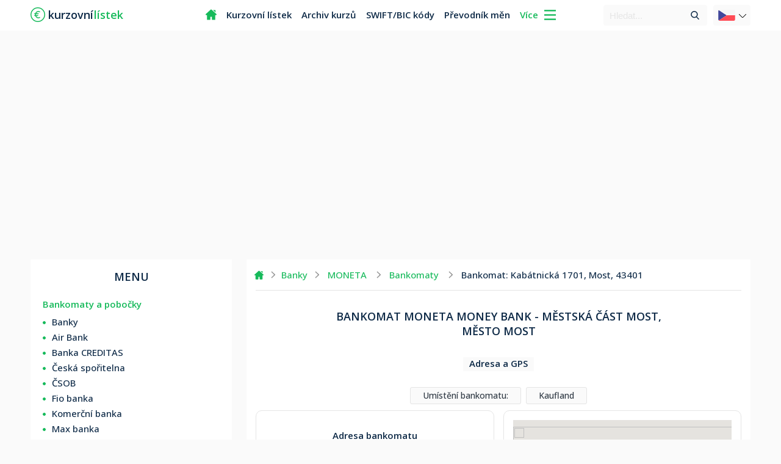

--- FILE ---
content_type: text/html; charset=UTF-8
request_url: https://kurzovnilistek.eu/banky/moneta/bankomaty/kabatnicka-1701-most-43401.php
body_size: 6980
content:
<html>
<!DOCTYPE html PUBLIC "-//W3C//DTD XHTML 1.0 Transitional//EN" "http://www.w3.org/TR/xhtml1/DTD/xhtml1-transitional.dtd">
<html xmlns="http://www.w3.org/1999/xhtml" xml:lang="cs" lang="cs">
<head>
<title>Bankomat | MONETA Money Bank, Kabátnická 1701, Most</title>
<meta content="IE=edge" http-equiv="X-UA-Compatible" />
<meta content="width=device-width, initial-scale=1, maximum-scale=2.0, user-scalable=yes" name="viewport" />
<meta http-equiv="Content-Type" content="application/xhtml+xml; charset=utf-8" />
<meta name="description" content="Bankomat MONETA Money Bank se nachází na adrese Kabátnická 1701, Most, PSČ 43401. Zobrazte si adresu, provozní čas, mapu a navigaci."/>
<meta name="keywords" content=" banky, pobočky, bankomaty, vkladomaty, moneta"/>
<meta name="robots" content="index, follow" />
<link rel="shortcut icon" href="../../../img/favi.svg" type="img/ico" />
<link rel="stylesheet" type="text/css" href="../../../style4.css?t=1768929102" />
<link rel="stylesheet" href="https://fonts.googleapis.com/css2?family=Open+Sans:wght@300;400;500;600;700&display=swap"/>
<script src="https://ajax.googleapis.com/ajax/libs/jquery/3.6.0/jquery.min.js"></script>
<script async src="https://www.googletagmanager.com/gtag/js?id=G-PREWHY52X4"></script>
<script>
  window['gtag_enable_tcf_support'] = false;
  window.dataLayer = window.dataLayer || [];
  function gtag(){dataLayer.push(arguments);}
  gtag('js', new Date());
  gtag('set', {'anonymize_ip': true});
  gtag('config', 'G-PREWHY52X4');
</script>
<script async src="https://fundingchoicesmessages.google.com/i/pub-2529110511079045?ers=1" nonce="4JmLCGMyMzN7ikygZHCARQ"></script>
<script nonce="4JmLCGMyMzN7ikygZHCARQ">(function() {function signalGooglefcPresent() {if (!window.frames['googlefcPresent']) {if (document.body) {const iframe = document.createElement('iframe'); iframe.style = 'width: 0; height: 0; border: none; z-index: -1000; left: -1000px; top: -1000px;'; iframe.style.display = 'none'; iframe.name = 'googlefcPresent'; document.body.appendChild(iframe);} else {setTimeout(signalGooglefcPresent, 0);}}}signalGooglefcPresent();})();
</script></head>
<body>
<div id="top">
<div class="header">
<div class="mob_top">
<div class="arrow_down2"></div>
</div>

<div class="mob_top1">
<div class="logo">
<a href="https://kurzovnilistek.eu"><span class="euro"></span><div class="logo_text">kurzovní<span class="orange">lístek</span></div></a>
</div>
</div>

<div class="mob_top2">
<div onclick="myFunction()" class="m_down2"></div>
</div>
 
<div class="header_box">
<ul class="nav">
<li class="home"><a href="/"><span></span></a></li>
<li><a href="/kurzovni-listek/">Kurzovní lístek</a></li>
<li><a href="/archiv-kurzu/">Archiv kurzů</a></li>
<li><a href="/kody-bank-swift-a-bic-kody/">SWIFT/BIC kódy</a></li>
<li><a href="/prevodnik-men/">Převodník měn</a></li>
<div class="viac">Více <span class="arrow_down"></span></div>
<div class="clear"></div>
</ul>
<div class="lang_box"> 
<div class="lang">
<span class="lang_img"><img rel="preload" src="../../../flags/cr.svg" alt="Česká verze"></span>
<span class="lang_arrow"></span>
</div>

<div class="lang2">
<a href="https://kurzovylistok.eu" rel="external">
<span class="lang_img2"><img rel="preload" src="../../../flags/svk.svg" alt="Slovenská verze"></span>
<span class="switch">SK</span>
</a></div>

</div>   
<div id="searcher">
<div class="search">
<script async src="https://cse.google.com/cse.js?cx=ebc25c792259e8041"></script>
<form method="get" action="/search.php">
<input type="text" name="q" placeholder="Hledat...">
<button type="submit" class="go"></button>
</form>
</div>
</div>
</div>
</div>
</div>
<div id="center">
<div class="introblock">

<div class="more_top">
<div class="nav_up"></div>
<div class="under_more">
<ul class="nav_more">
<div class="navint">Kurzovní lístky bank</div>
<li><img rel="preload" src="../../../img/airbank.ico" alt="Kurzovní lístek Air bank"><a href="/kurzovni-listek/airbank/" title="Kurzovní lístek Air Bank">Air Bank</a></li>
<li><img rel="preload" src="../../../img/citfin.png" alt="Kurzovní lístek Citfin"><a href="/kurzovni-listek/citfin/" title="Kurzovní lístek Citfin">Citfin</a></li>
<li><img rel="preload" src="../../../img/csas.ico" alt="Kurzovní lístek České spořitelny"><a href="/kurzovni-listek/csas/" title="Kurzovní lístek České spořitelny">Česká spořitelna</a></li>
<li><img rel="preload" src="../../../img/csob.ico" alt="Kurzovní lístek ČSOB"><a href="/kurzovni-listek/csob/" title="Kurzovní lístek ČSOB">ČSOB</a></li>
<li><img rel="preload" src="../../../img/fio.png" alt="Kurzovní lístek Fio banky"><a href="/kurzovni-listek/fio/" title="Kurzovní lístek Fio banky">Fio banka</a></li>
<li><img rel="preload" src="../../../img/jtbanka.ico" alt="Kurzovní lístek J&T Banky"><a href="/kurzovni-listek/jtbanka/" title="Kurzovní lístek J&T Banka">J&T Banka</a></li>
<li><img rel="preload" src="../../../img/kb.png" alt="Kurzovní lístek Komerční banky"><a href="/kurzovni-listek/komercnibanka/" title="Kurzovní lístek Komerční banky">Komerční banka</a></li>
<li><img rel="preload" src="../../../img/maxbanka.png" alt="Kurzovní lístek Max banky"><a href="/kurzovni-listek/maxbanka/" title="Kurzovní lístek Max banky">Max banka</a></li>
<li><img rel="preload" src="../../../img/mbank.ico" alt="Kurzovní lístek mBank"><a href="/kurzovni-listek/mbank/" title="Kurzovní lístek mBank">mBank</a></li>
<li><img rel="preload" src="../../../img/moneta.ico" alt="Kurzovní lístek Moneta"><a href="/kurzovni-listek/moneta-money-bank/" title="Kurzovní lístek Moneta">Moneta</a></li>
<li><img rel="preload" src="../../../img/oberbank.ico" alt="Kurzovní lístek Oberbank"><a href="/kurzovni-listek/oberbank/" title="Kurzovní lístek Oberbank">Oberbank</a></li>
<li><img rel="preload" src="../../../img/pko-bank-polski.png" alt="Kurzovní lístek PKO Bank Polski"><a href="/kurzovni-listek/pko-bank-polski/" title="Kurzovní lístek PKO Bank Polski">PKO Bank Polski</a></li>
<li><img rel="preload" src="../../../img/ppf.png" alt="Kurzovní lístek PPF banka"><a href="/kurzovni-listek/ppf/" title="Kurzovní lístek PPF banky">PPF banka</a></li>
<li><img rel="preload" src="../../../img/rb.ico" alt="Kurzovní lístek Raiffeisenbank"><a href="/kurzovni-listek/raiffeisenbank/" title="Kurzovní lístek Raiffeisenbank">Raiffeisenbank</a></li>
<li><img rel="preload" src="../../../img/vub.ico" alt="Kurzovní lístek VÚB"><a href="/kurzovni-listek/vub/" title="Kurzovní lístek VÚB banky">VÚB</a></li>
<li><img rel="preload" src="../../../img/uni.ico" alt="Kurzovní lístek UniCredit Bank"><a href="/kurzovni-listek/unicreditbank/" title="Kurzovní lístek UniCredit Bank">UniCredit Bank</a></li>
<li></li><li></li>
</ul>

<ul class="nav_more">
<div class="navint">Slovenské banky</div>
<li><img rel="preload" src="../../../flags/svk.svg" alt="Kurzovní lístky Slovenských bank"><a href="/slovenske-banky/">Kurzy Slovenských bank</a></li>
<li></li><li></li>
<div class="clear"></div>
<div class="navint">Kurzy národních bank</div>
<!--<li><img rel="preload" src="../../../img/bank.svg" alt="Domů"><a href="/">Domů</a></li>-->
<li><img rel="preload" src="../../../flags/czk.svg" alt="Kurzovní lístek České národní banky"><a href="/kurzovni-listek/">Kurzovní lístek ČNB - Dnešní</a></li>
<ul><li>&rarr;&nbsp;&nbsp;<a href="/archiv-kurzu/">Archiv kurzů ČNB</a></li></ul>
<li><img rel="preload" src="../../../flags/svk.svg" alt="Kurzovní lístek Slovenské národní banky"><a href="/kurzovni-listek-slovenska-narodni-banka/">Kurzovní lístek - Slovensko</a></li>
<li><img rel="preload" src="../../../flags/huf.svg" alt="Kurzovní lístek Maďarskej národnej banky"><a href="/kurzovni-listek-madarska-narodni-banka/">Kurzovní lístek - Maďarsko</a></li>
<li><img rel="preload" src="../../../flags/pln.svg" alt="Kurzovní lístek Poľskej národnej banky"><a href="/kurzovni-listek-polska-narodni-banka/">Kurzovní lístek - Polsko</a></li>
<li><img rel="preload" src="../../../flags/uah.svg" alt="Kurzovní lístek Ukrajinskej národnej banky"><a href="/kurzovni-listek-ukrajinska-narodni-banka/">Kurzovní lístek - Ukrajina</a></li>
<li><img rel="preload" src="../../../flags/rub.svg" alt="Kurzovní lístek Ruskej centrálnej banky"><a href="/kurzovni-listek-ruska-centralni-banka/">Kurzovní lístek - Rusko</a></li>
<li><img class="cryptocoin" rel="preload" src="../../../crypto/btc.svg" alt="Kurzy kryptoměn"><a style="color:#e4202a" href="/kurzy-kryptomen/">LIVE kurzy kryptoměn</a></li>
<li></li><li></li>
<div class="clear"></div>
<div class="navint">Bankovní kódy / SWIFT a BIC kódy</div>
<li><span></span><a href="/ceske-banky-kody-bank/">Kódy bank - České banky</a></li>
<li><span></span><a href="/slovenske-banky-kody-bank/">Kódy bank - Slovenské banky</a></li>
<li><span></span><a href="/kody-bank-swift-a-bic-kody/">Kódy bank - Evropské banky</a></li>
<li><span></span><a href="/evropske-narodni-banky/">Evropské národní banky</a></li>
</ul>

<ul class="nav_more">
<div class="navint">Bankomaty / Pobočky</div>
<li><span></span><a href="/banky/" title="Bankomaty a pobočky všech bank">Všechny banky</a></li>
<li></li><li></li>
<div class="clear"></div>

<div class="navint">Ostatní / Kalkulačky</div>
<li><span></span><a href="/kody-zemi/">ISO kódy zemí</a></li>
<li><span></span><a href="/kody-men/">Kódy měn</a></li>
<li><span></span><a href="/zpravy-finance-ekonomika/">Zprávy</a></li>
<li><span></span><a href="/prevodnik-men/">Převodník měn</a></li>
<li><span></span><a href="/iban-kalkulacka-generator/">IBAN kalkulačka</a></li>
<li><span></span><a href="/smenarny-ceska-republika/">Směnárny</a></li>
<li><span></span><a href="/online-a-virtualni-banky/">Online a virtuální banky</a></li>
<li><span></span><a href="/vysvetlivky-pojmu/">Vysvětlivky pojmů</a></li>
<li><span></span><a href="/mapa-stranek/">Mapa stránek</a></li>
<li><span></span><a href="/kontakt/">Kontakt</a></li>
</ul>
<div class="clear"></div>
</div>
<div class="clear"></div> 
</div>


 
<div id="intro2">
<div class="szm_ads">
<div class="szm_box">
<script async src="https://pagead2.googlesyndication.com/pagead/js/adsbygoogle.js?client=ca-pub-2529110511079045"
     crossorigin="anonymous"></script>
<!-- home-kurzovnilistek -->
<ins class="adsbygoogle"
     style="display:block"
     data-ad-client="ca-pub-2529110511079045"
     data-ad-slot="3046596787"
     data-ad-format="auto"
     data-full-width-responsive="true"></ins>
<script>
     (adsbygoogle = window.adsbygoogle || []).push({});
</script>
</div>
</div><div class="h_center">
<div class="left">

<div class="left_mbx2">
<h1><span>Menu</span></h1>
</div>
<div class="mbx">
<div class="menubox">
<div class="menubox_top">Bankomaty a pobočky</div>
<div class="clear"></div>
<span class="mbx_dot"></span><a href="/banky/" title="Bankomaty a pobočky bank">Banky</a>
<div class="clear"></div>
<span class="mbx_dot"></span><a href="/banky/air-bank/" title="Bankomaty a pobočky Air bank">Air Bank</a>
<div class="clear"></div>
<span class="mbx_dot"></span><a href="/banky/banka-creditas/" title="Bankomaty a pobočky Banky CREDITAS">Banka CREDITAS</a>
<div class="clear"></div>
<span class="mbx_dot"></span><a href="/banky/ceska-sporitelna/" title="Bankomaty a pobočky České spořitelny">Česká spořitelna</a>
<div class="clear"></div>
<span class="mbx_dot"></span><a href="/banky/csob/" title="Bankomaty a pobočky ČSOB">ČSOB</a>
<div class="clear"></div>
<span class="mbx_dot"></span><a href="/banky/fio-banka/" title="Bankomaty a pobočky Fio banky">Fio banka</a>
<div class="clear"></div>
<span class="mbx_dot"></span><a href="/banky/komercni-banka/" title="Bankomaty a pobočky Komerční banky">Komerční banka</a>
<div class="clear"></div>
<span class="mbx_dot"></span><a href="/banky/max-banka/" title="Bankomaty a pobočky Max banky">Max banka</a>
<div class="clear"></div>
<span class="mbx_dot"></span><a href="/banky/mbank/" title="Bankomaty a pobočky mBank">mBank</a>
<div class="clear"></div>
<span class="mbx_dot"></span><a href="/banky/moneta/" title="Bankomaty a pobočky MONETA Money Bank">Moneta</a>
<div class="clear"></div>
<span class="mbx_dot"></span><a href="/banky/oberbank/" title="Bankomaty a pobočky Oberbank AG">Oberbank</a>
<div class="clear"></div>
<span class="mbx_dot"></span><a href="/banky/raiffeisen-bank/" title="Bankomaty a pobočky Raiffeisenbank">Raiffeisenbank</a>
<div class="clear"></div>

</div>
<div class="menubox">
<div class="menubox_top">Kurzovní lístky bank</div>
<div class="clear"></div>
<span class="mbx_dot"></span><a href="/kurzovni-listek/airbank/" title="Kurzovní lístek Air Bank">Air Bank</a>
<div class="clear"></div>
<span class="mbx_dot"></span><a href="/kurzovni-listek/citfin/" title="Kurzovní lístek Citfin">Citfin</a>
<div class="clear"></div>
<span class="mbx_dot"></span><a href="/kurzovni-listek/csas/" title="Kurzovní lístek Česká spořitelna">Česká spořitelna</a>
<div class="clear"></div>
<span class="mbx_dot"></span><a href="/kurzovni-listek/csob/" title="Kurzovní lístek ČSOB">ČSOB</a>
<div class="clear"></div>
<span class="mbx_dot"></span><a href="/kurzovni-listek/fio/" title="Kurzovní lístek Fio banky">Fio banka</a>
<div class="clear"></div>
<span class="mbx_dot"></span><a href="/kurzovni-listek/jtbanka/" title="Kurzovní lístek J&T Banky">J&T Banka</a>
<div class="clear"></div>
<span class="mbx_dot"></span><a href="/kurzovni-listek/komercnibanka/" title="Kurzovní lístek Komerční banky">Komerční banka</a>
<div class="clear"></div>
<span class="mbx_dot"></span><a href="/kurzovni-listek/maxbanka/" title="Kurzovní lístek Max banky">Max banka</a>
<div class="clear"></div>
<span class="mbx_dot"></span><a href="/kurzovni-listek/mbank/" title="Kurzovní lístek mBank">mBank</a>
<div class="clear"></div>
<span class="mbx_dot"></span><a href="/kurzovni-listek/moneta-money-bank/" title="Kurzovní lístek Moneta">Moneta</a>
<div class="clear"></div>
<span class="mbx_dot"></span><a href="/kurzovni-listek/oberbank/" title="Kurzovní lístek Oberbank">Oberbank</a>
<div class="clear"></div>
<span class="mbx_dot"></span><a href="/kurzovni-listek/pko-bank-polski/" title="Kurzovní lístek PKO Bank Polski">PKO Bank Polski</a>
<div class="clear"></div>
<span class="mbx_dot"></span><a href="/kurzovni-listek/ppf/" title="Kurzovní lístek PPF banky">PPF banka</a>
<div class="clear"></div>
<span class="mbx_dot"></span><a href="/kurzovni-listek/raiffeisenbank/" title="Kurzovní lístek Raiffeisenbank">Raiffeisenbank</a>
<div class="clear"></div>
<span class="mbx_dot"></span><a href="/kurzovni-listek/unicreditbank/" title="Kurzovní lístek UniCredit Bank">UniCredit Bank</a>
<div class="clear"></div>
<span class="mbx_dot"></span><a href="/kurzovni-listek/vub/" title="Kurzovní lístek VÚB">VÚB</a>
</div>

<div class="menubox">
<div class="menubox_top">Kurzy bank na Slovensku</div>
<div class="clear"></div>
<span class="mbx_dot"></span><a href="/slovenske-banky/">Kurzy Slovenských bank</a>
</div>

<div class="menubox">
<div class="menubox_top">Kurzy národních bank</div>
<div class="clear"></div>
<span class="mbx_dot"></span><a href="/kurzovni-listek/">Kurzovní lístek - ČNB</a>
<div class="clear"></div>
<span class="mbx_dot"></span><a href="/kurzovni-listek-slovenska-narodni-banka/" title="Kurzovní lístek Slovenské národní banky">Kurzovní lístek - Slovensko</a>
<div class="clear"></div>
<span class="mbx_dot"></span><a href="/vybrane-kurzy-men-nbs/" title="Vybrané kurzy měn Slovenské národní banky">Vybrané kurzy měn - Slovensko</a>
<div class="clear"></div>
<span class="mbx_dot"></span><a href="/kurzovni-listek-madarska-narodni-banka/" title="Kurzovní lístek Maďarské národní banky">Kurzovní lístek - Maďarsko</a>
<div class="clear"></div>
<span class="mbx_dot"></span><a href="/kurzovni-listek-polska-narodni-banka/" title="Kurzovní lístek Polské národní banky">Kurzovní lístek - Polsko</a>
<div class="clear"></div>
<span class="mbx_dot"></span><a href="/kurzovni-listek-ukrajinska-narodni-banka/" title="Kurzovní lístek Ukrajinské národní banky">Kurzovní lístek - Ukrajina</a>
<div class="clear"></div>
<span class="mbx_dot"></span><a href="/kurzovni-listek-ruska-centralni-banka/" title="Kurzovní lístek Ruské národní banky">Kurzovní lístek - Rusko</a>
<div class="clear"></div>
<span class="mbx_dot"></span><a href="/kurzy-kryptomen/" title="Kurzy kryptoměn">Kurzy - Kryptoměn</a>
</div>

<div class="menubox">
<div class="menubox_top">Archiv kurzů</div>
<div class="clear"></div>
<span class="mbx_dot"></span><a href="/archiv-kurzu/">Archiv kurzů</a>
<div class="clear"></div>
<span class="mbx_dot"></span><a href="/30-denni-archiv-kurzu/">1 měsíc - Podle měny</a>
<div class="clear"></div>
<span class="mbx_dot"></span><a href="/90-denni-archiv-kurzu/">3 měsíce - Podle měny</a>
<div class="clear"></div>
<span class="mbx_dot"></span><a href="/rocni-archiv-kurzu/">1 Rok - Podle měny</a>
<div class="clear"></div>
</div>

<div class="menubox">
<div class="menubox_top">Bankové kódy / SWIFT a BIC kódy</div>
<div class="clear"></div>
<span class="mbx_dot"></span><a href="/ceske-banky-kody-bank/">Kódy bank - České banky</a>
<div class="clear"></div>
<span class="mbx_dot"></span><a href="/slovenske-banky-kody-bank/">Kódy bank - Slovenské banky</a>
<div class="clear"></div>
<span class="mbx_dot"></span><a href="/kody-bank-swift-a-bic-kody/">Kódy bank - Evropské banky</a>
<div class="clear"></div>
<span class="mbx_dot"></span><a href="/evropske-narodni-banky/">Evropské národní banky</a>
<div class="clear"></div>
<span class="mbx_dot"></span><a href="/kody-zemi/">ISO kódy zemí</a>
<div class="clear"></div>
<span class="mbx_dot"></span><a href="/kody-men/">Kódy měn</a>
</div>

<div class="menubox">
<div class="menubox_top">Ostatní / Kalkulačky</div>
<div class="clear"></div>
<span class="mbx_dot"></span><a href="/zpravy-finance-ekonomika/">Zprávy</a>
<div class="clear"></div>
<span class="mbx_dot"></span><a href="/prevodnik-men/">Převodník měn</a>
<div class="clear"></div>
<span class="mbx_dot"></span><a href="/iban-kalkulacka-generator/">IBAN kalkulačka</a>
<div class="clear"></div>
<span class="mbx_dot"></span><a href="/smenarny-ceska-republika/">Směnárny</a>
<div class="clear"></div>
<span class="mbx_dot"></span><a href="/online-a-virtualni-banky/">Online a virtuální banky</a>
<div class="clear"></div>
<span class="mbx_dot"></span><a href="/vysvetlivky-pojmu/">Vysvětlivky pojmů</a>
<div class="clear"></div>
<span class="mbx_dot"></span><a href="/mapa-stranek/">Mapa stránek</a>
<div class="clear"></div>

<div class="menubox_top">Kontakt</div>
<div class="clear"></div>
<span class="mbx_dot"></span><a href="/kontakt/">Kontakt</a>
</div>
<div class="clear"></div>
</div>
<div class="clear"></div>

<div class="ads_menu">
<div class="szm_160">
<script async src="https://pagead2.googlesyndication.com/pagead/js/adsbygoogle.js?client=ca-pub-2529110511079045"
     crossorigin="anonymous"></script>
<!-- Kurzovnik-menu -->
<ins class="adsbygoogle"
     style="display:block"
     data-ad-client="ca-pub-2529110511079045"
     data-ad-slot="4793974488"
     data-ad-format="auto"
     data-full-width-responsive="true"></ins>
<script>
     (adsbygoogle = window.adsbygoogle || []).push({});
</script></div>
</div>
</div>

<div class="right">
<div class="breadcrumb">

<ul class="breadcrumbnav"><li><a href='/'><span class="breadcrumb_ico"></span></a></li><svg width="8" height="12" viewBox="0 0 8 12" fill="none" xmlns="http://www.w3.org/2000/svg"><path d="M1 11L6.33333 6L1 1" stroke="#979797" stroke-width="1.5" stroke-linejoin="round"/></svg></li><li><a href="/banky/">Banky</a></li><svg width="8" height="12" viewBox="0 0 8 12" fill="none" xmlns="http://www.w3.org/2000/svg"><path d="M1 11L6.33333 6L1 1" stroke="#979797" stroke-width="1.5" stroke-linejoin="round" /></svg>
<li><a href="/banky/moneta/">MONETA</a></li>
<svg width="8" height="12" viewBox="0 0 8 12" fill="none" xmlns="http://www.w3.org/2000/svg"><path d="M1 11L6.33333 6L1 1" stroke="#979797" stroke-width="1.5" stroke-linejoin="round" /></svg>
<li><a href="/banky/moneta/bankomaty/">Bankomaty</a></li>
<svg width="8" height="12" viewBox="0 0 8 12" fill="none" xmlns="http://www.w3.org/2000/svg"><path d="M1 11L6.33333 6L1 1" stroke="#979797" stroke-width="1.5" stroke-linejoin="round" /></svg>
<li>Bankomat: Kabátnická 1701, Most, 43401</li>
</ul>
</div>
<h2 class="citybox">Bankomat <span>MONETA Money Bank</span> - městská část Most,<br>město <span class="city1">Most</span></h2>
<div class="banklabel"><span>Adresa a GPS</span></div>
<div class="clear"></div>
<div class="location">
<span class="branchservice">Umístění bankomatu:</span>
<span class="branchservice">Kaufland</span></div>
<div class="clear"></div>
<div class="parent">
<div class="div1">
<div class="banklabel">Adresa bankomatu </div>
<table>
<tbody>
<tr><td>Ulice:</td><td>Kabátnická 1701</td></tr>
<tr><td>Město:</td><td>Most</td></tr>
<tr><td>PSČ:</td><td>43401</td></tr>
<tr><td>Zeměpisná délka:</td><td>13.647471</td></tr>
<tr><td>Zeměpisná šířka:</td><td>50.51199</td></tr>
<tr><td></td><td></td></tr>
</tbody>
</table>
<div class="bank_navi">
<a href="https://www.google.cz/maps/dir/?api=1&origin=current_location&destination=Kab%C3%A1tnick%C3%A1+1701%2CMost%2C43401&destination_place_id=50.51199%2C13.647471" target="_blank" class="czproducts">&#8250;&#8250; Navigovat</a>
</div></div><div class="div1"><div id="map"></div>
<script>
function initMap() {
var lat = 50.51199;
var lng = 13.647471;    
var myLatLng = {lat: lat, lng: lng};
    var map = new google.maps.Map(document.getElementById("map"), {
      zoom: 16,
      center: myLatLng
    });

    var marker = new google.maps.Marker({
      position: myLatLng,
      map: map,
    });
  }
</script><script async defer src="https://maps.googleapis.com/maps/api/js?key=AIzaSyDVSo8oG5D3oNkRdlpef-3HDXRahw5-jWI&callback=initMap"></script></div></div><div class="clear"></div><div class="banklabel"><span>Provozní doba</span></div><div class="clear"></div><div class="parent"><div class="div1"><div class="banklabel">Výběry z bankomatu:</div><table><tbody class="fixtime"><tr><td></td><td></td></tr><tr><td></td><td></td></tr><tr><td></td><td></td></tr><tr><td></td><td></td></tr><tr><td>Pondělí:</td><td>7:00-22:00</td></tr><tr><td>Úterý:</td><td>7:00-22:00</td></tr><tr><td>Středa:</td><td>7:00-22:00</td></tr><tr><td>Čtvrtek:</td><td>7:00-22:00</td></tr><tr><td>Pátek:</td><td>7:00-22:00</td></tr><tr><td>Sobota:</td><td>7:00-22:00</td></tr><tr><td>Neděle:</td><td>7:00-22:00</td></tr></td></tr><tr><td></td><td></td></tr><tr><td></td><td></td></tr></tbody></table></div><div class="div1"><div class="banklabel">Vklady do bankomatu:</div><table><tbody class="fixtime"><tr><td></td><td></td></tr><tr><td></td><td></td></tr><tr><td></td><td></td></tr><tr><td></td><td></td></tr>
<tr><td>Pondělí:</td><td>Vklady nejsou k dispozici</td></tr><tr><td>Úterý:</td><td>Vklady nejsou k dispozici</td></tr><tr><td>Středa:</td><td>Vklady nejsou k dispozici</td></tr><tr><td>Čtvrtek:</td><td>Vklady nejsou k dispozici</td></tr><tr><td>Pátek:</td><td>Vklady nejsou k dispozici</td></tr><tr><td>Sobota:</td><td>Vklady nejsou k dispozici</td></tr><tr><td>Neděle:</td><td>Vklady nejsou k dispozici</td></tr></td></tr>
<tr><td></td><td></td></tr><tr><td></td><td></td></tr></tbody></table></div></div>
<div class="clear"></div><div class="sluzbybox"><div class="sluzby"><div>Bezbariérový přístup</div><div class="sluzby_color">ANO</div></div><div class="sluzby"><div>Vkladomat</div><div class="sluzby_color">NE</div></div>
</div>
<div class="clear"></div>
<div class="banklabel"><span>Další bankomaty v okolí</span></div>
<div id="record-container">
<div class="morebanks record"><div class="morebank"><img src="/banky/img/moneta-money-bank.png" alt=""></a></div><div class="morebank1"><h2>MONETA Money Bank</h2>Velebudická 3303/1a, Most, 43401 </div><div class="morebank_line"></div><div class="morebank2"><div class="bank_navi"><a href="https://www.google.cz/maps/dir//Velebudick%C3%A1+3303%2F1a%2CMost%2C43401/@50.491184%2C13.653587" target="_blank" class="czproducts">Navigovat</a></div></div><div class="morebank2"><div class="detail_navi"><a href="velebudicka-33031a-most-43401.php">Detaily</a></div></div><div class="clear"></div></div><div class="morebanks record"><div class="morebank"><img src="/banky/img/moneta-money-bank.png" alt=""></a></div><div class="morebank1"><h2>MONETA Money Bank</h2>Třída budovatelů 1874, Most, 43401 </div><div class="morebank_line"></div><div class="morebank2"><div class="bank_navi"><a href="https://www.google.cz/maps/dir//T%C5%99%C3%ADda+budovatel%C5%AF+1874%2CMost%2C43401/@50.499271%2C13.638499" target="_blank" class="czproducts">Navigovat</a></div></div><div class="morebank2"><div class="detail_navi"><a href="trida-budovatelu-1874-most-43401.php">Detaily</a></div></div><div class="clear"></div></div><div class="morebanks record"><div class="morebank"><img src="/banky/img/moneta-money-bank.png" alt=""></a></div><div class="morebank1"><h2>MONETA Money Bank</h2>J.Průchy 2, Most, 43401 </div><div class="morebank_line"></div><div class="morebank2"><div class="bank_navi"><a href="https://www.google.cz/maps/dir//J.Pr%C5%AFchy+2%2CMost%2C43401/@50.500123%2C13.640251" target="_blank" class="czproducts">Navigovat</a></div></div><div class="morebank2"><div class="detail_navi"><a href="jpruchy-2-most-43401.php">Detaily</a></div></div><div class="clear"></div></div><div class="morebanks record"><div class="morebank"><img src="/banky/img/moneta-money-bank.png" alt=""></a></div><div class="morebank1"><h2>MONETA Money Bank</h2>Třída budovatelů 2957, Most, 43401 </div><div class="morebank_line"></div><div class="morebank2"><div class="bank_navi"><a href="https://www.google.cz/maps/dir//T%C5%99%C3%ADda+budovatel%C5%AF+2957%2CMost%2C43401/@50.50505%2C13.639382" target="_blank" class="czproducts">Navigovat</a></div></div><div class="morebank2"><div class="detail_navi"><a href="trida-budovatelu-2957-most-43401.php">Detaily</a></div></div><div class="clear"></div></div><div class="morebanks record"><div class="morebank"><img src="/banky/img/moneta-money-bank.png" alt=""></a></div><div class="morebank1"><h2>MONETA Money Bank</h2>Rudolická 1706, Most, 43401 </div><div class="morebank_line"></div><div class="morebank2"><div class="bank_navi"><a href="https://www.google.cz/maps/dir//Rudolick%C3%A1+1706%2CMost%2C43401/@50.510653%2C13.651253" target="_blank" class="czproducts">Navigovat</a></div></div><div class="morebank2"><div class="detail_navi"><a href="rudolicka-1706-most-43401.php">Detaily</a></div></div><div class="clear"></div></div><div class="morebanks record"><div class="morebank"><img src="/banky/img/moneta-money-bank.png" alt=""></a></div><div class="morebank1"><h2>MONETA Money Bank</h2>Kabátnická 1701, Most, 43401 </div><div class="morebank_line"></div><div class="morebank2"><div class="bank_navi"><a href="https://www.google.cz/maps/dir//Kab%C3%A1tnick%C3%A1+1701%2CMost%2C43401/@50.51199%2C13.647471" target="_blank" class="czproducts">Navigovat</a></div></div><div class="morebank2"><div class="detail_navi"><a href="kabatnicka-1701-most-43401.php">Detaily</a></div></div><div class="clear"></div></div></div>
<div class="ld_space"></div>
<div id="load-more" class="ld_products">Načíst další bankomaty ... </div>
<div class="ld_space2"></div>

<script>
        document.addEventListener("DOMContentLoaded", function() {
            var records = document.querySelectorAll('.record');
            var visibleCount = 5; // Počet záznamů zobrazených na začátku
            var increment = 5; // Počet záznamů k zobrazení při kliknutí na tlačítko

            function showRecords(start, end) {
                for (var i = start; i < end; i++) {
                    if (records[i]) {
                        records[i].style.display = 'block';
                    }
                }
            }

            // Zobrazit první sáv záznamů
            showRecords(0, visibleCount);

            document.getElementById('load-more').addEventListener('click', function() {
                var nextVisibleCount = visibleCount + increment;
                showRecords(visibleCount, nextVisibleCount);
                visibleCount = nextVisibleCount;

                // Skryjeme tlačítko, pokud nejsou další záznamy k zobrazení
                if (visibleCount >= records.length) {
                    document.getElementById('load-more').style.display = 'none';
                }
            });
        });
    </script>
<div class="clear"></div>
<div style="padding:15px 15px 15px 15px">
<div class="czbank">
<script async src="https://pagead2.googlesyndication.com/pagead/js/adsbygoogle.js?client=ca-pub-2529110511079045" crossorigin="anonymous"></script>
<ins class="adsbygoogle"
style="display:block"
data-ad-client="ca-pub-2529110511079045"
data-ad-slot="7651728538"
data-matched-content-rows-num="1"
data-matched-content-columns-num="4"
data-matched-content-ui-type="image_stacked"
data-ad-format="autorelaxed"></ins>
<script>
(adsbygoogle = window.adsbygoogle || []).push({});
</script>
</div>
</div>
<div class="clear"></div>

<div class="banklabel"><span>Pobočky MONETA Money Bank v okolí</span></div>
<div class="morebanks record2"><div class="morebank"><img src="/banky/img/moneta-money-bank.png" alt=""></a></div><div class="morebank1"><h2>MONETA Money Bank</h2>Jaroslava Průchy 925/34, Most, 43401 </div><div class="morebank_line"></div><div class="morebank2"><div class="bank_navi"><a href="https://www.google.cz/maps/dir//Jaroslava+Pr%C5%AFchy+925%2F34%2CMost%2C43401/@50.500109%2C13.640309" target="_blank" class="czproducts">Navigovat</a></div></div><div class="morebank2"><div class="detail_navi"><a href="../pobocky/jaroslava-pruchy-92534-most-43401.php">Detaily</a></div></div><div class="clear"></div></div>
<script>
        document.addEventListener("DOMContentLoaded", function() {
            var records = document.querySelectorAll('.record2');
            var visibleCount = 5; // Počet záznamů zobrazených na začátku
            var increment = 5; // Počet záznamů k zobrazení při kliknutí na tlačítko

            function showRecords(start, end) {
                for (var i = start; i < end; i++) {
                    if (records[i]) {
                        records[i].style.display = 'block';
                    }
                }
            }

            // Zobrazit první sáv záznamů
            showRecords(0, visibleCount);

            document.getElementById('load-more2').addEventListener('click', function() {
                var nextVisibleCount = visibleCount + increment;
                showRecords(visibleCount, nextVisibleCount);
                visibleCount = nextVisibleCount;

                // Skryjeme tlačítko, pokud nejsou další záznamy k zobrazení
                if (visibleCount >= records.length) {
                    document.getElementById('load-more2').style.display = 'none';
                }
            });
        });
    </script>
<div class="ld_space"></div>
<div id="load-more2" class="ld_products">Načíst další pobočky ... </div>
<div class="ld_space2"></div>

</div>
<div class="clear"></div>
<div class="h_left">
<div class="h_center">
<div class="clear"></div>

<div class="clear"></div>
</div>
</div>    
<div class="clear"></div>
</div>
</div>
<div id="footer">
<div class="footer_block">
<div class="f_block">
<div class="f_logo">
<a href="https://kurzovnilistek.eu"><span class="euro2"></span>kurzovní<span class="f_orange">lístek</span></a>
</div>
<div class="clear"></div>
<span class="f_flag"></span><a class="f_contact" href="https://kurzovylistok.eu" rel="external">Slovensko</a><div class="clear"></div>
<div class="clear"></div>
<span class="f_mail"></span><a class="f_contact" href="/kontakt/">Kontakt</a>
<div class="clear"></div>
<span class="f_copy"></span><div class="f_text">2026</div>  
<div class="clear"></div>
<a href="https://teleprogram.cz" target="_blank" rel="sponsored">Teleprogram.cz</a>
</div>
<div class="f_links">
<div class="f_block1">

<div class="f_title">Seznamy</div><div class="clear"></div>
<a href="/kody-bank-swift-a-bic-kody/">SWIFT/BIC kódy</a><div class="clear"></div>
<a href="/evropske-narodni-banky/">Evropské Banky</a><div class="clear"></div>
</div>
<div class="f_block1">
<div class="f_title">Ostatné</div><div class="clear"></div>
<a href="/prevodnik-men/">Převodník měn</a><div class="clear"></div>
<a href="/iban-kalkulacka-generator/">IBAN kalkulačka</a><div class="clear"></div>

</div>
<div class="f_block2">
<div class="f_title">Kurzy</div><div class="clear"></div>
<a href="/kurzovni-listek/">Kurzovní Lístek</a><div class="clear"></div>
<a href="/archiv-kurzu/">Archiv Kurzů</a><div class="clear"></div>
</div>
</div>
<div class="clear"></div>

<div class="f_bottom">
Made with <span class="f_space"></span>
<svg class="heart" viewBox="0 0 32 29.6">
<path d="M23.6,0c-3.4,0-6.3,2.7-7.6,5.6C14.7,2.7,11.8,0,8.4,0C3.8,0,0,3.8,0,8.4c0,9.4,9.5,11.9,16,21.2
    c6.1-9.3,16-12.1,16-21.2C32,3.8,28.2,0,23.6,0z"/>
</svg> in Slovakia
</div>
</div>
</div>
<script async>
$(document.body).ready(() => {
  $(document).on('click', (o) => {
    if ($('.more_top, .arrow_down2, .arrow_down, .nav_up, .viac').is(o.target) || $('.more_top').has(o.target).length !== 0) {
      if ($('.arrow_down2, .arrow_down, .nav_up, .viac').is(o.target) && $('.more_top').css('display') != 'none') return $('.more_top').slideUp('slow'), $('.nav_up').addClass('close'), $('.arrow_down2').addClass('close'), void $('.arrow_down').addClass('close'); $('.more_top').slideDown('slow'), $('.nav_up').removeClass('close'), $('.arrow_down2').removeClass('close'), $('.arrow_down').removeClass('close');
    } else $('.more_top').slideUp('slow'), $('.nav_up').addClass('close'), $('.arrow_down2').addClass('close'), $('.arrow_down').addClass('close');
  });
});
</script>
<script>
$(".m_down2").click(function() { 
    $("#searcher").toggle("slow");
  });
</script>
<script>
$(".m_down2").click(function() { 
    $("#searcher").toggle("slow");
  });
</script>
<script>


$(document).ready(() => {
  $(document).on('click', (o) => {
    if ($('.lang2, .lang_img img, .lang_arrow').is(o.target) || $('.lang2').has(o.target).length !== 0) {
      if ($('.lang_img img, .lang_arrow').is(o.target) && $('.lang2').css('display') != 'none') return $('.lang2').slideUp('slow'), $('.lang_img img').addClass('close'), void $('.lang_arrow').addClass('close'); $('.lang2').slideDown('slow'), $('.lang_img img').removeClass('close'), $('.lang_arrow').removeClass('close');
    } else $('.lang2').slideUp('slow'), $('.lang_img img').addClass('close'), $('.lang_arrow').addClass('close');
  });
});
</script>
<script defer src="https://static.cloudflareinsights.com/beacon.min.js/vcd15cbe7772f49c399c6a5babf22c1241717689176015" integrity="sha512-ZpsOmlRQV6y907TI0dKBHq9Md29nnaEIPlkf84rnaERnq6zvWvPUqr2ft8M1aS28oN72PdrCzSjY4U6VaAw1EQ==" data-cf-beacon='{"version":"2024.11.0","token":"d98f9e18ef644ad6b68585ae77661ccb","r":1,"server_timing":{"name":{"cfCacheStatus":true,"cfEdge":true,"cfExtPri":true,"cfL4":true,"cfOrigin":true,"cfSpeedBrain":true},"location_startswith":null}}' crossorigin="anonymous"></script>
</body>
</html>

--- FILE ---
content_type: text/html; charset=utf-8
request_url: https://www.google.com/recaptcha/api2/aframe
body_size: 112
content:
<!DOCTYPE HTML><html><head><meta http-equiv="content-type" content="text/html; charset=UTF-8"></head><body><script nonce="6aWU_9w_1CVzcy7sIWcFrA">/** Anti-fraud and anti-abuse applications only. See google.com/recaptcha */ try{var clients={'sodar':'https://pagead2.googlesyndication.com/pagead/sodar?'};window.addEventListener("message",function(a){try{if(a.source===window.parent){var b=JSON.parse(a.data);var c=clients[b['id']];if(c){var d=document.createElement('img');d.src=c+b['params']+'&rc='+(localStorage.getItem("rc::a")?sessionStorage.getItem("rc::b"):"");window.document.body.appendChild(d);sessionStorage.setItem("rc::e",parseInt(sessionStorage.getItem("rc::e")||0)+1);localStorage.setItem("rc::h",'1768929107691');}}}catch(b){}});window.parent.postMessage("_grecaptcha_ready", "*");}catch(b){}</script></body></html>

--- FILE ---
content_type: text/css
request_url: https://kurzovnilistek.eu/style4.css?t=1768929102
body_size: 15021
content:
.colored_y{background: #ffffe0;}
.colored{background: #fafafa;}
.ehub{margin:0 auto;padding-top:8px;text-align:center}
.ehub a{color: #e4202a;font-size: 14px;font-weight: 500;margin: 0 auto;text-align: center;}
#show_product tr:nth-child(odd){background: #fafafa;}
.odd th:{background: none;}
.odd tr:nth-child(even){background: #fafafa;}
.currency-symbol,.rates{color:#0e2a47; }
.smenarna{background: #fff0f1 !important;}
.crypto img{float:left;margin: 1px 10px 0px 20px; width:18px; height:18px;}
.crypto a{float:left; color:#17ba5b; text-decoration:none; }
.dollar{color:#5f7d95; }
.krypto{font-size:15px; color:#0e2a47; padding-bottom:16px;/* margin-bottom:5px; */ text-align:center; background:#fff;border-collapse:collapse; width:100%;/* border: 1px solid #e4e4ed; */border-radius: 20px 20px 20px 20px;}
.krypto td{padding: 7px 0px 7px 0px;}
.krypto th{font-weight:600; padding-bottom:8px; padding-top:8px;/* background:#fff; */}
.krypto2{font-size:15px; color:#0e2a47; padding-bottom:16px; margin-bottom:5px; text-align:center; background:#fff; border-collapse:collapse; width:100%; }
.krypto2 td{padding:10px 0px 10px 0px; }
.krypto2 th{font-weight:600; padding-bottom:8px; padding-top:8px; background:#fff; }
 .krypto2 tr:nth-child(2n){background:#f9f9f9 }
.arrow,.arrow_down,.class,.class2,.class3,.go,.i_graph,.idea,.introbank,.logo span.euro,.mbx_dot,.szm_box,.top_calc,.top_day,.top_graph,.viac,ul.nav li.home span,ul.nav_more li span,ul.nav_more li span.new{vertical-align:middle }
 .ecb_block3 a,.login a.log,.login a.sign,.logo a,.logo a:hover,.menubox a,.switch,ul.nav li a,ul.nav_more li a,ul.nav_more li a:hover{text-decoration:none }
 .lang,.lang2,.search,.search input{-webkit-appearance:none }
 .banky,.banky2,.country_code,.listok2,.listok3{border-collapse:collapse }
 #myDIV,.ads350,.ads350_space,.ads350_space2,.ads550,.ads768,.ads_menu,.arrow_down2,.banky_sep,.curr_sep:last-child,.eu_hide,.hh1,.hh2,.hh3,.listok2 td:nth-child(3),.listok2 td:nth-child(5),.listok2 td:nth-child(7),.listok2 td:nth-child(9),.m_down2,.mega2,.mega3,.mob_sep1,.more_top,.more_top2,.no_text,.ov_sep,.sep_mob_home,.sep_mob_home2,.si_sep,.support2,.swift_mob_bn,.xe_250,.xe_250_1,.yesmob1{display:none }
.szm_160,.szm_ads,.szm_box{text-align:center; width:auto }
 #center,#footer,#inmediate,#line,#top,.banky,.banky2,.banky3,.banky_box2,.form-group,.introoffer,.introtext,.submenu,.vsetky{width:100% }
 #top,.banky2 tr,.banky3 tr,.banky4 tr,.banky5 tr,.cc_box2,.cur_box2,.h4_block1,.iftop,.left,.mbx{background:#fff;}
 #center,#intro2,#intro3,.arrow,.class,.class2,.class3,.count_text,.header,.homeadd,.homebox,.i_graph,.intro,.intro_arrow2,.introblock,.introoffer,.introtext,.introtext p,.left_mbx2 h1 span,.listok span,.listok4 span,.listok5 span,.listok6 span,.listok7 span,.listok8 span,.listok9 span,.objektbox,.si_cc,.si_co,.support_box,.szm_160,.szm_ads,.szm_box,.zdrojbox{margin:0 auto }
.banky td a,.banky5 td a,.ecb_block3 a:hover,.h2_block1 a:hover,.h_block1 a,.h_block_1 a,.h_crypto1 a:hover,.hs_block1 a:hover,.hs_block5 a:hover,.viac,.viac:hover,ul.nav li a:hover,ul.nav li.add a{text-decoration:none;color:#17ba5b }
 .hc_text,.lang2,.more_top{position:absolute }
 .f_logo,.logo{font-style:normal }
 .convert_currency,.crpt_go,.go,.gopage,.lang_arrow,.switch,.viac,.zmenitzdroj select{cursor:pointer }
body,html{margin:0; padding:0 }
 html{scroll-behavior:smooth }
body{background: #fafafa; font-family:'Open Sans',sans-serif; color:#000}
 li,ul{list-style:none }
 .clear{clear:both }
 .offer{padding:20px 0;margin: 30px 0px 30px 0px;/* background: #000; */}
.szm_ads{padding:0px 0;margin: 30px 0px 30px 0px;/* background: #000; */}
 .szm_box{width:100%;/* background: #fff; */}
 .o_v,.szm_160{padding:0 10px }
 #line{height:30px }
 #inmediate,#top,.header,ul.nav{height:50px }
 #inmediate{background:#e3fded }
 .ifhome{border-bottom:1px solid #eff3f6 }
 .header{padding:0 50px }
.header_box{float:right; margin-right:0; width:77% }
 .h_bank1,.logo,.logo span.euro,.logo_text{float:left }
.logo{padding:12px 0 0; margin-left:0; font-size:18px; height:38px }
.viac,ul.nav li a{font-size:15px; font-weight:600 }
.logo span.euro{margin-top:0; margin-right:5px;background:url(img/euro.svg) 0 0/cover no-repeat; width:24px; height:24px; display:block; line-height:60px }
.logo a,.logo a:hover{float:left; color:#0e2a47; font-weight:600 }
.f_orange,.orange{margin:0 1px; color:#17ba5b }
.idea,ul.nav li.home span{margin-right:0; display:block }
 .viac,ul.nav li{margin-left:16px }
.idea{float:right; margin-top:-5px; background:url(img/i.svg) 0 0/cover no-repeat; width:26px; height:26px }
ul.nav{width:auto; padding:0; margin:0; float:left }
ul.nav li{float:left; display:block-inline; line-height:49px }
ul.nav li.home span{float:left; margin-top:15px; background:url(img/home.svg) 0 0/cover no-repeat; width:18px; height:18px; line-height:60px }
.viac{float:left; margin-top:14px; display:block; height:21px }
 .gtp,.h_c2,.h_c4,.h_left h3,.h_stock,.hb1,.hb2,.hb3,.hb4,.pagenum,.pagination a,.percentage,.s_block,.s_block1,ul.nav li a,ul.nav li a span{color:#0e2a47 }
.arrow_down{float:right;margin-left:10px; margin-top:1px; background:url(img/newmenu.svg) 0 0/cover no-repeat; width:19px; height:18px; display:block }
 .banky5 tr:first-child,ul.nav li.add a{border:none }
.login a.log,ul.nav_more li a{font-weight:400; text-align:center }
ul.nav li.active a{color:#17ba5b; padding-bottom:3px }
ul.nav_more li img.cryptocoin{float: left;border: none;width: 20px;height: 20px;margin-top: 1px;margin-right: 10px;}
.more_top{max-width:1100px;background: #fafafa; margin:0 auto; z-index:1000; height:550px; right:0; left:0;border-radius: 0px 0px 20px 20px;border-left: 1px solid #e4e4ed;border-right: 1px solid #e4e4ed;border-bottom: 1px solid #e4e4ed;}
.line,ul.nav_more li span,ul.nav_more li span.new{display:block; float:left }
ul.nav_more{width:33.33%; padding:0; height:180px; position:relative; text-align:center; float:left }
.navint{text-align:left; margin:10px 0 10px 36px; font-size:16px; font-weight:600 ;color: #17ba5b;}
 .login a.log,.login a.sign,.noactive,.search input{font-size:15px }
ul.nav_more li{text-align:center; margin-left:37px; margin:3px 0px 3px 37px; clear:both; float:left }
ul.nav_more li a{font-size:15px;color: #0e2a47;}
.menubox_top,.ratesmall{font-size:15px;color: #17ba5b;}
ul.nav_more li a:hover{font-size:15px;color: #17ba5b;}
ul.nav_more li span{margin-top:8px;margin-right:8px; margin-left:0; background:url(img/dot.svg) 0 0/cover no-repeat; width:5px; height:5px }
ul.nav_more li span.new{opacity:1000; margin:12px 10px 0 0; background:url(img/dot3.svg) 0 0/cover no-repeat; width:26px; height:26px; color:#fff; font-size:9px; text-align:center; line-height:26px }
 .ecb_block3 a{color:#0e2a47 }
ul.nav_more li img{float:none; border:none; width:20px; height:15px; margin-top:3px; margin-right:10px }
 .form-control,.lang,.lang2,.search{border-radius:4px }
.nav_sep{width:100%; height:1px; margin-bottom:20px; margin-left:-5px; background:#e7edf3 }
.line{margin-top:20px; margin-left:14px; width:3px; height:28px; background:url(img/line.png) repeat-x }
.lang,.lang2,.lang_box{float:right; width:61px }
.lang_box{margin-left:10px; margin-top:8px; background:#fff }
.lang,.lang2{z-index:1001; margin-bottom:2px; height:auto;background-color: #fafafa;}
.lang{-webkit-transition:border-color .15s,background .15s; -o-transition:border-color .15s,background .15s; transition:border-color .15s,background .15s }
.lang2,.search{-webkit-transition:border-color .15s,background .15s; -o-transition:border-color .15s,background .15s; transition:border-color .15s,background .15s }
.lang2{display:none; margin-top:36px }
 .go,.lang_arrow,.login{display:block }
.lang_img,.lang_img img,.lang_img2,.lang_img2 img{width:28px; height:18px }
.lang_img,.lang_img2{float:left; margin:8px 0 8px 8px; cursor:pointer }
.lang_space{float:left; margin:7px 0 7px 4px; width:40px; height:1px; background:#fff }
 .go,.gopage,.h_bank2,.lang_arrow,.login,.of_count,.pag_mob,.pag_mob2,.pagenum,.pagination,.search,.switch{float:right }
.lang_arrow{margin:12px 7px 0 6px; background:url(img/down-arrow.svg) 0 0/cover no-repeat; width:12px; height:12px }
.switch{margin:7px 5px 0 0; font-size:13px; font-weight:700; color:#0e2a47 }
.search{margin-top:8px; margin-left:22px; width:170px; height:34px; padding:0; font-size:14px; line-height:1.5; color:#0e2a47;background-color: #fafafa;}
 .login,.login a.log,.login a.sign{line-height:60px }
.search input{outline:0; border:none; width:122px; height:32px; padding:0 10px; margin-right:30px; margin-top:1px; line-height:1.5; color:#0e2a47; background:0 0; border-radius:4px; -webkit-transition:border-color .15s,background .15s; -o-transition:border-color .15s,background .15s; transition:border-color .15s,background .15s }
.go{margin-top:-23px; margin-right:13px; background:url(img/search.svg) 0 0/cover no-repeat; width:14px; height:14px; border:none }
.class,.class2,.class3{width:130px; height:130px; display:block }
 .login{margin-left:35px }
.login a.log{float:left; color:#17ba5b }
.home_count,.login a.sign{color:#0e2a47; font-weight:400 }
.login a.sign{float:left; margin-right:20px }
.f_block a:hover,.f_block1 a:hover,.f_block2 a:hover,.f_block3 a:hover,.h_block1 a:hover,.h_block_1 a:hover,.h_crypto0 span,.intro h1 span,.login a:hover,.submenu h1 span{color:#17ba5b }
 .class{background:url(img/exchange-rate.svg) 0 0/cover no-repeat }
 .class2,.i_bank{background:url(img/bank.svg) 0 0/cover no-repeat }
 .class3{background:url(img/time.svg) 0 0/cover no-repeat }
 .homebox{width:1100px }
.home_count,.home_count2{margin-top:30px; margin-bottom:60px; width:33.33%; text-align:center; float:left }
 .home_count2{color:#303030 }
.count_text{padding-top:20px; width:180px; font-size:16px; font-weight:400; text-align:center; color:#0e2a47 }
#center{height:auto; min-height:600px;}
.objektbox{padding:0; background:#fff; border-bottom:1px solid #e7edf3 }
.h_990,.h_990_2{max-width:990px; background:#e3ecf3 }
 .introico2,.introico3{border-bottom:2px solid #e7edf3 }
.homeadd{padding:10px 0 11px; max-width:990px; max-height:400px;text-align:center }
.h_ads,.h_ads2{margin:0 auto; max-width:990px; height:auto; text-align:center }
.h_990{margin-top:30px; height:200px }
.h_990_2{margin:30px 0 20px; height:250px }
.submenu{height:50px; background:#e7edf3 }
.submenu h1{float:left; margin:0; font-size:30px; font-weight:400; line-height:38px; color:#0e2a47; font-family:'Open Sans',sans-serifpadding-top:50px }
.intro h1,.introtext span{font-weight:600; line-height:26px; color:#0e2a47 }
.introtext{padding:10px 0 20px; font-size:16px; font-weight:400; text-align:center; color:#5f7d95 }
 .introtext p{padding-top:0 }
.introtext span{padding-bottom:5px; font-size:16px }
.intro h1{text-transform:uppercase; margin:0; text-align:center; font-size:22px; padding-top:30px }
.introblock{width:100%; height:auto; background:#fff }
 #intro2,.cc_box,.country_code tr:hover,.cur_box,.onlyhome{background: #fafafa;}
 .intro{max-width:1100px }
.introbox{width:25%; text-align:center;float:left; display:inline-block; padding-bottom:15px }
 .arrow,.i_graph,.intro_arrow,.introbank,.mbx_dot,.top_calc,.top_day,.top_graph{display:block }
.intro_arrow,.intro_arrow2{width:0; height:0; border-left:10px solid transparent; border-right:10px solid transparent; border-top:10px solid #e7edf3; font-size:0; line-height:0 }
.introico,.introico2,.introico3{padding:10px 0 6px; text-align:center }
 .introico,.introico3{margin:0 4px 0 0 }
 .introico2,.listok3 span{margin:0 }
 .intro_arrow{margin:0 auto }
.introleft h1,.introright h2,.left_mbx h1,.left_mbx2 h1,.menubox h1,.ratebox,.citybox{text-transform:uppercase; line-height:16px; padding:0 }
.homecount,.homecount2{text-align:center; margin:0 auto; font-size:24px; font-weight:400; color:#17ba5b }
.introleft h1,.introright h2,.ratebox{text-align:center;margin: 20px 0px 16px;font-size:18px;font-weight:600;color:#0e2a47;/* height:56px; *//* line-height:56px; */}
.citybox{text-align:center;margin: 20px 0px 16px;font-size:18px;font-weight:600;color:#0e2a47;/* height:56px; */line-height:24px; }
.introleft h1.onl,.introright h2.onl,.rateboxonl{text-align:center;margin:0; font-size:18px; font-weight:600;color: #0e2a47;background: #fafafa;height:56px;line-height:56px;border-radius: 5px 5px 0px 0px;}
.rateboxonl2 {text-align: center;font-size: 18px;font-weight: 600;color: #0e2a47;background: #fafafa;height: 56px;line-height: 56px;border-radius: 5px 5px 0px 0px;margin: 0 50px 0 50px;}
.homecount_text,.homecount_text2{font-weight:500; color:#0e2a47;line-height:17px }
.introleft span{font-size:18px; font-weight:600;color: #0e2a47;}
.banky_nadpis span,.banky_nadpis2 span,.banky_nadpis3 span,.banky_nadpis4 span,.banky_nadpis5 span,.h3_block_tittle span,.h4_block_tittle span,.h_center_block_tittle span,.history_box span,.citybox span,.ratebox span,.swiftbox span{margin-left:0; font-size:18px; font-weight:600;color: #0e2a47;}
.introright span {font-size:18px; font-weight:600;color: #0e2a47;}
.homecount_text,.homecount_text2,.left_mbx h1,.left_mbx2 h1{font-size:15px; text-align:center }
.history_box,.left_mbx h1 span,.left_mbx2 h1 span,.menubox h1,.menubox h1 span,.swiftbox{font-size:18px; color:#0e2a47; font-weight:600 }
 #intro2{padding:20px 50px 0 }
.arrow{background:0 0/cover #ddd; width:16px; height:16px }
.i_bank,.i_calc,.i_crypto,.i_svk{margin:0 auto; width:35px; height:35px; display:block; vertical-align:middle }
 .i_svk{background:url(img/euro.svg) 0 0/cover no-repeat }
 .i_calc{background:url(img/calc.svg) 0 0/cover no-repeat }
 .i_crypto{background:url(img/bitcoin.svg) 0 0/cover no-repeat }
.i_graph{width:37px; height:37px; background:url(img/map.svg) 0 0/cover no-repeat }
 .top_day,.top_graph{margin-top:3px }
.top_graph{float:right; margin-right:0; background:url(img/graph2.svg) 0 0/cover no-repeat; width:20px; height:15px }
.top_calc{background:url(img/calc2.svg) 0 0/cover no-repeat; width:19px; height:19px }
.top_day{float:left; margin-right:8px; background:url(img/calendar.svg) 0 0/cover no-repeat; width:15px; height:15px }
.introbank{margin:0 auto; background:url(img/euro.svg) 0 0/cover no-repeat; width:16px; height:16px }
 .homecount_text{padding:6px 0 8px }
 .homecount_text2{padding:4px 0 8px }
.homecontent{margin:0 auto; width:100%; height:auto; min-height:100%; background:#fff }
.homeblock{margin:0 auto; width:1100px; height:auto }
.introleft{float:left; margin:0; width:50%; height:auto;background: #fafafa; box-sizing:border-box;padding: 0px 20px 0 50px;clear:both}
.left{float:left;width:28%; height:auto; margin:15px 0 20px }
.left_mbx h1,.left_mbx2 h1{margin:20px 0 21px; font-weight:600; color:#0e2a47 }
 .left_mbx h1 span,.menubox h1 span{margin-left:0 }
.mbx{float:right; width:auto; margin:0 40px 0 0 }
.mbx_dot{float:left; margin-right:10px; margin-top:9px; background:url(img/dot.svg) 0 0/cover no-repeat; width:5px; height:5px }
 .cc_box2:hover,.cc_box:hover,.cur_box2:hover,.cur_box:hover,.mbx_link,.o_v tr:first-child{background:#fff0f1 }
.mbx_link{float:left; padding:4px 10px 2px }
.menubox{float:left; width:100%; margin:0 0 10px 20px }
.menubox h1{text-align:left; margin:20px 0 16px }
.menubox a{float:left; margin-bottom:5px; font-weight:500; font-size:15px; color:#0e2a47 }
 .banky td a:hover,.banky5 td a:hover,.listok5 td a,.listok5 td a:hover,.listok8 td a:hover,.menubox a:hover{text-decoration:underline }
.menubox_top{float:left; margin-bottom:8px; padding:6px 0; height:15px; font-weight:600; text-align:center }
.right{float:right; margin:15px 0 20px; width:70%; height:auto; background:#fff }
.ratesmall{text-align:center; font-weight:600; padding:0 0 10px }
.history_box,.swiftbox{text-transform:uppercase; line-height:16px; padding:0; text-align:center }
 .swiftbox{margin:42px 0 16px }
 .history_box{margin:20px 0 26px }
.cur_box,.cur_box2{float:left; margin-bottom:15px; max-width:12.5%; width:auto }
.cur_name,.listok5 td:first-child{margin:4px 0; text-align:center; font-size:15px; font-weight:600 }
.cur_flag{width:60%; margin:0 auto }
.cur_flag img{width:100%; margin-bottom:4px }
.cur_time{text-align:center; font-size:15px }
.cur_time30,.cur_time90{text-align:center; font-size:15px; margin-bottom:6px }
.cur_time a,.cur_time30 a,.cur_time90 a,.zpravy_nadpis a{text-decoration:underline; color:#17ba5b }
 .h2_block1 a,.hb3 a{text-decoration:none }
.box_sep{width:100%; height:1px; margin-bottom:14px; background:#e7edf3 }
.introright{float:right;margin:0; width:50%; height:auto;background: #fafafa; box-sizing:border-box;padding: 0px 50px 0 0;}
 .c_c0,.c_c1,.d_c0,.d_c1,.h_c5,.listok6 td{padding-bottom:6px }
.c_c0,.c_c1{float:left; border-bottom:1px solid #e7edf3; margin-bottom:5px }
.intro_space{width:16px; margin-right:8px }
.intro_space2{width:16px; margin-right:30px }
 .in_block:hover{background:#ffffcd }
.c_c0{width:30%; text-align:left; font-weight:500 }
 .d_c0,.d_c1,.h_c0,.listok th,.listok2 th,.listok3 td span,.listok3 th,.listok8 td:first-child,td.l_date{font-weight:600 }
.c_c1{width:17.5%; text-align:center }
.d_c0,.d_c1{margin-bottom:7px; margin-top:2px; float:left }
.d_c0{width:30%; text-align:left }
.d_c1{width:17.5%; text-align:center }
.h_c0,.h_c1,.h_c2,.h_c3,.h_c4{border-bottom:1px solid #e7edf3; margin-bottom:4px; padding-bottom:6px }
.h_c0{float:left; width:55%; text-align:left }
.currency,.listok2,.listok3{font-weight:400; color:#0e2a47 }
.banky2 td,.banky5 th:nth-child(5),.banky_nadpis,.banky_nadpis2,.banky_nadpis3,.banky_nadpis4,.banky_nadpis5,.c_block1,.c_block_1,.currency,.e_block1,.h_c1,.h_center_ads,.h_crypto,.h_crypto0,.h_crypto2,.h_crypto3,.h_crypto4,.h_crypto5,.h_crypto6,.h_left h3,.h_stock,.hb2,.hb3,.hb4,.hc_block,.hc_block4,.infobanka,.listok,.listok th:nth-child(5),.listok2,.listok3 td:first-child,.listok4,.listok4 th:nth-child(5),.listok5 th:nth-child(5),.listok6,.listok6 th:nth-child(5),.listok7,.listok7 th:nth-child(5),.listok8 th:nth-child(5),.listok9,.listok9 th:nth-child(5),.sw_block2,.swift_block1,.swift_block2,.vsetky{text-align:center }
.h_c1{float:left; width:45% }
.currency,.h_c2,.h_c3,.h_c4{float:left; width:100% }
.currency{margin-bottom:0; font-size:15px }
.vlajka img{border:none; float:right; background:#fff; width:24px; height:18px; margin-top:-17px; margin-right:0; margin-left:20px }
 .h_c5,.listok2 tr,.listok2 tr:first-child{border-bottom:1px solid #e7edf3 }
.over_listok,.over_listok2{padding:6px 0 10px; margin-bottom:30px;background:#fff ;border-radius: 20px;border: 1px solid #e4e4ed;}
.over_listok3{padding:6px 0 10px; margin-bottom:10px;/* background:#fff; */}
.valutydevizy{padding:20px; font-size:15px; color:#0e2a47; background:#fff ;border: 1px solid #e4e4ed;border-radius: 20px 20px 20px 20px;margin: 0;}
.listok tr:hover,.listok4 tr:hover,.listok5 tr:hover,.listok6 tr:hover,.listok7 tr:hover,.listok8 tr:hover,.listok9 tr:hover{background:#ffffe0 }
.infobanka{width:auto; margin:0 auto; padding:6px 8px; font-size:13px; color:#0e2a47; display:table;background: #ffffe0; }
.listok,.listok4,.listok6,.listok7,.listok9{float:left; width:100%; font-size:15px; font-weight:400; color:#0e2a47; border-collapse:collapse; margin-bottom:4px}
.listok2,.listok3{float:right; width:100%; font-size:15px }
 .listok tr:first-child,.listok2,.listok2 tr:first-child{margin-bottom:0 }
.listok th{color:#0e2a47; font-size:15px; height:15px; margin-bottom:8px; padding:10px 0 12px ;background: transparent;}
.listok td,.listok2 td,.listok4 td,.listok7 td,.listok9 td{font-size:15px; text-align:center; color:#0e2a47; padding-top:4px; padding-bottom:6px }
.country_code td:first-child,.listok td:first-child,.listok4 td:first-child{text-align:left; width:40% }
.listok2 th{color:#0e2a47; font-size:15px; height:15px; margin-bottom:8px; padding:6px 0 10px }
 .c_block11,.cb1l,.country_code th:first-child,.listok2 td:first-child,.listok6 td:first-child{text-align:left }
.listok2 span{margin:0; font-size:15px; color:#0e2a47; float:left }
.listok3{text-align:center; margin-bottom:4px}
.listok3 th{color:#0e2a47; font-size:15px; height:15px; margin-bottom:0; padding:4px 0 6px }
 .listok3 th:nth-child(5),.sw_block3,.swift_block3{text-align:right }
.listok3 td{width:100%; font-size:15px; text-align:center; color:#0e2a47; padding-top:4px; padding-bottom:6px; float:left; clear:both }
.listok3 td span{line-height:32px; font-size:15px; color:#0e2a47}
.home_his1,.home_his2,.listok3 tr{float:left; width:20% }
 .hb2,.hb3,.listok3 tr:first-child{width:20% }
 .listok3 thead{margin-bottom:3px }
.banky5 th,.listok4 th,.listok5 th,.listok6 th,.listok7 th,.listok8 th,.listok9 th{margin-bottom:15px; padding:10px 0 12px; color:#0e2a47; font-size:15px; font-weight:600; background:#ffffe0 }
 .crpt_go,.echo_mob,.listok5 td a,.listok8 td a,.o_v td,.ov_go,.supp_crypto,.swift_info span{font-weight:500 }
.ecb_img img,.listok4 img,.listok6 img,.listok_img img{border:none; float:left; background:#fff; width:20px; height:15px; margin-top:3px; margin-right:15px; margin-left:20px }
.listok5,.listok8{padding:0 15px; float:left; width:100%; font-size:15px; font-weight:400; text-align:center; color:#0e2a47; background:#fff; margin:5px 0 4px }
.listok5 td,.listok8 td{width:100%; float:left; clear:both; font-size:15px; text-align:center; color:#0e2a47 }
.listok5 td a,.listok8 td a{color:#17ba5b;font-size:15px }
.listok5 img,.listok8 img{border:none; text-align:center; background:#fff; width:60%; margin:0 auto }
.listok5 tr,.listok8 tr{float:left; max-width:14.2857%; margin-bottom:10px; padding-bottom:7px; background:#FAFAFA }
.listok6 td{font-size:15px; text-align:center; color:#0e2a47; padding-top:4px; white-space:nowrap }
.banky5 th:first-child,.listok6 th:first-child,.listok7 th:first-child,.listok9 th:first-child{text-align:left; padding-left:20px }
.listok7 td:first-child,.listok9 td:first-child{text-align:left; padding-left:20px; width:40% }
.listok8 td:first-child{margin:10px 0 4px; text-align:center; font-size:15px }
 .listok8 td:nth-child(2){height:40px }
.h_c5{width:100%; float:right; margin-bottom:4px }
.home_his0{float:left; width:39% }
.home_his3{float:left; width:17% }
.home_his4{float:right; width:12%; text-align:right }
.b_block_4,.c_block,.c_block00,.c_block2,.c_block22,.c_block4,.c_block_0,.c_block_2,.hc_block2,.hc_block3,.hc_block5{text-align:center; float:left; margin-bottom:8px; padding:6px 0; height:15px; font-size:15px; font-weight:600; background:#fff; color:#0e2a47 }
 .c_block,.c_block00,.c_block_0{width:18% }
.c_block1,.c_block11,.c_block_1{width:40%; float:left; font-size:15px; background:#fff; color:#0e2a47; margin-bottom:8px; padding:6px 0; height:15px; font-weight:600 }
 .b_block_4,.c_block2,.c_block22,.c_block4,.c_block_2,.hc_block2,.hc_block3,.hc_block5{width:15% }
.c_block3,.c_block_3{float:left; margin-bottom:8px; padding:6px 0; width:12%; height:15px; font-size:15px; font-weight:600; text-align:right; color:#0e2a47; background:#fff }
.b_block,.b_block_0{float:left; margin-bottom:8px; padding:6px 0; width:21%; height:15px; font-size:15px; font-weight:600; text-align:center; color:#0e2a47; background:#fff }
.b_block1,.b_block2,.b_block_1,.b_block_2{float:left; margin-bottom:8px; padding:6px 0; width:17%; height:15px; font-size:15px; font-weight:600; text-align:center; color:#0e2a47; background:#fff }
.b_block3,.b_block_3{float:left; margin-bottom:8px; padding:6px 0; width:13%; height:15px; font-size:15px; font-weight:600; text-align:center; color:#0e2a47; background:#fff }
.h2_block,.h2_block1,.h2_block2,.h2_block3,.h_block,.h_block00,.h_block1,.h_block2,.h_block22,.h_block3,.h_block4,.h_block_1,.h_block_2,.h_block_3,.h_block_5,.hs_block1{float:left; font-size:15px; margin-bottom:5px; font-weight:400 }
.h_block,.h_block00,.h_block_5{width:18%; text-align:center; color:#0e2a47 }
.h_block1,.h_block_1,.hs_block1{width:40%; text-align:left; color:#0e2a47 }
.h_block2,.h_block22,.h_block4,.h_block_2{width:15%; text-align:center }
.h_block2 span,.h_block4 span,.h_block_2 span{font-size:15px; font-weight:500; color:#17ba5b }
.h_block3,.h_block_3{width:12%; text-align:right; color:#0e2a47 }
.h2_block{width:17%; text-align:center; color:#0e2a47 }
.h2_block1{width:39%; text-align:left; color:#0e2a47 }
 .h2_block2,.h2_block3{color:#5f7d95 }
.ecb,.ecb1,.ecb2,.ecb3{float:left; margin-bottom:8px; height:15px; font-weight:600; background:#fff; font-size:15px; color:#0e2a47; padding:6px 0 }
.h2_block2{width:17%; text-align:center }
.h2_block3{width:10%; text-align:right }
 .h2_block1 a{color:#0e2a47 }
.ecb{width:20%; text-align:left }
 .ecb1,.ecb2{text-align:center }
 .ecb1,.hb4{width:25% }
 .ecb2{width:30% }
.ecb3{width:25%; text-align:right }
.ecb_block,.ecb_block1,.ecb_block2,.ecb_block3,.hs_block,.hs_block6{margin-bottom:5px; font-weight:400; float:left }
.ecb_block{width:20%; font-size:15px; text-align:left; color:#0e2a47 }
 .ecb_block1,.ecb_block2,.hs_block,.hs_block6{text-align:center }
.e_block1,.ecb_block1,.ecb_block3{width:25%; font-size:15px;color:#0e2a47 }
.ecb_block2,.hs_block,.hs_block6{width:30%; font-size:15px; color:#0e2a47 }
 .ecb_block3{text-align:right }
.e_block1,.swift_block1{height:15px; font-weight:600; background:#fff; float:left; margin-bottom:8px; padding:6px 0 }
 .e_block1{margin-right:20px }
.swift_block1{width:60%; font-size:15px; color:#0e2a47 }
.hc_block,.hc_block4,.swift_block2,.swift_block3{width:20%; height:15px; font-size:15px; font-weight:600; color:#0e2a47; float:left; background:#fff; margin-bottom:8px; padding:6px 0 }
.swift_sep{width:100%; height:1px; margin-top:30px; margin-bottom:10px; background:#e7edf3 }
.sw_block1,.sw_block2,.sw_block3{margin-bottom:5px; font-weight:400; float:left; color:#0e2a47; font-size:15px }
.sw_block1{width:60%; text-align:left }
 .sw_block2,.sw_block3{width:20% }
.swift_info{float:left; width:62%; height:30px; line-height:30px; font-size:15px; font-weight:600; background:#fff0f1; margin:10px 0 7px 17px }
.down2,.hb3 a span,.none2,.up2,.up3{height:13px; display:block; vertical-align:middle }
.banky_nadpis,.banky_nadpis2,.banky_nadpis3,.banky_nadpis4,.banky_nadpis5,.h_left h3{text-transform:uppercase; line-height:16px }
 .si_co{padding-right:10px }
 .si_cc{padding-left:10px }
.change{float:right; margin:10px 17px 0 0; border:1px solid #e7edf3; padding:4px; border-radius:2px; color:#0e2a47; font-size:15px; outline:0; width:30% }
 .down2,.up2,.up3{margin-left:6px!important }
.down2,.none2,.up2,.up3{margin-top:4px; float:right }
.down,.none,.up{font-size:15px!important; font-weight:400!important }
 .down2,.hb3 a span,.up2,.up3{width:13px }
.change:hover{background:#cde4f7; border:1px solid #41c9ff }
.change:before{content:"";}
option{background:#fff; border-color:#41c9ff; border-radius:2px; line-height:18px; outline:0; color:#0e2a47; font-size:15px }
 .up{color:#009e73!important }
 .down{color:#17ba5b!important }
 .up2,.up3{background:url(img/arrow-up.svg) 0 0/cover no-repeat }
 .down2{background:url(img/arrow-down.svg) 0 0/cover no-repeat }
 .none{color:#5f7d95!important }
.none2{margin-left:9px!important; background:url(img/minus.svg) 0 0/cover no-repeat; width:10px }
.graph{float:right; margin-left:10px!important; margin-top:1px; background:url(img/graph.svg) 0 0/cover no-repeat; width:15px; height:15px; display:block; vertical-align:middle }
.curr_sep,.curr_sep2,.curr_sep3,.curr_sep4,.curr_sep_home{width:100%; height:1px; margin-top:1px }
.currency_img,.ecb_img,.h_bank_img,.h_crypto_img,.listok_img{display:block; background-size:cover; vertical-align:middle; text-align:left }
 .curr_sep,.curr_sep3,.curr_sep_home{background:#e7edf3 }
.currency_img img,.ecb_img img{border:none; float:left; background:#fff; width:20px; height:15px; margin-top:3px; margin-right:15px }
.h_bank_img img,.h_crypto_img img{border:none; float:left; background:#fff; width:16px; height:16px;margin-top:3px; margin-right:10px }
 .curr_sep,.curr_sep3{margin-bottom:4px }
 .curr_sep_home{margin-bottom:10px }
.curr_sep2{margin-bottom:3px; background:0 0 }
.curr_sep4{margin-bottom:6px; background:#0e2a47 }
.h_center{margin:0 auto; height:auto }
.h_center_block{float:left; margin:20px 0 10px; padding:20px 0 10px; width:69%; height:270px; background:#fff0f1 }
.h3_block_tittle,.h4_block_tittle,.h_center_block_tittle{text-transform:uppercase; text-align:center; margin:0 0 16px; font-size:18px; font-weight:600; line-height:16px; color:#0e2a47; padding:0 }
.h_bank,.h_bank1,.h_bank2,.h_bank3{margin-bottom:8px; height:15px; color:#0e2a47; font-weight:600 }
.h_bank{float:left; padding:6px 0; width:35%; font-size:15px; text-align:left }
.h_bank1,.h_bank2{width:20%; font-size:15px }
.h_bank1,.h_bank2,.h_bank3{padding:6px 0; text-align:center }
.h_bank3{float:left; width:25%; font-size:15px }
.hb1,.hb2,.hb3,.hb4{float:left;margin-bottom:4px; font-size:15px }
 .h_stock,.hb1,.hb2,.hb3,.hb4,.hs_block5{font-weight:400 }
 .h_left h3,.h_left h3 span,.s_block,.s_block3{font-weight:600 }
.hb3 a span{float:right; margin:3px 0 0 8px; background:url(img/link.svg) 0 0/cover no-repeat }
.hb3 a{float:right; color:#17ba5b }
.hb1{width:35%; text-align:left }
.h_center_ads,.h_center_ads img{width:300px; height:300px }
.h_center_ads{float:right; margin-top:20px; margin-bottom:30px }
.h_center2,.h_left{margin:0 auto; background:#fff }
.h_center2{width:100%; height:auto }
.h3_block,.h3_block1,.h3_block2{width:390px; height:auto }
.h_left{max-width:1100px; height:auto }
.h_left h3{margin:0; padding:20px 0 10px; font-size:18px }
.h_left h3 span{margin-left:6px; font-size:18px; color:#17ba5b }
.h3_block{float:left; margin:5px 40px 10px 0 }
.h3_block2{float:right; margin:5px 0 10px }
 .h3_block1{background:#fff }
.h4_block,.h4_block1{width:240px; height:auto }
.h4_block{float:left; margin:5px 40px 10px 0 }
.h_stock{float:left; width:100%; margin-bottom:6px; font-size:15px }
.hs_block5,.s_block,.s_block1,.s_block2,.s_block3,.s_block4{margin-bottom:5px; font-size:15px }
.s_block{float:right; padding:6px 0; width:30%; text-align:right }
.s_block1,.s_block2,.s_block4{float:left; padding:6px 0; font-weight:600 }
.s_block1{width:40%; text-align:left }
.s_block2,.s_block4{width:30%; text-align:center; color:#0e2a47 }
.hs_block5,.s_block3{width:70%; text-align:left; color:#0e2a47; float:left }
 .s_block3{padding:6px 0 }
.h_crypto1 a,.hs_block1 a,.hs_block5 a{float:left; color:#0e2a47; text-decoration:none }
.hs_block3,.hs_block3 a{font-weight:400; text-align:right }
.h_dir,.h_dir2{float:right; margin:5px 0 0 8px; background:url(img/link.svg) 0 0/cover no-repeat; width:12px; height:12px; display:block; vertical-align:middle }
 .hc_block0,.hc_block1,.hs_block3{float:left }
.hs_block3{margin-bottom:5px;width:30%; height:15px; font-size:15px; color:#0e2a47 }
.h_crypto6,.hc_block0,.hc_block1,.hc_block6{margin-bottom:8px; height:15px; font-size:15px; color:#0e2a47; background:#fff }
.hs_block3 a{font-size:15px; text-decoration:underline; color:#17ba5b }
.hc_block1{padding:6px 0; width:15%; font-weight:600; text-align:left }
.hc_block0,.hc_block6{padding:6px 0; width:10%; font-weight:600; text-align:center }
 .hc_block6{float:right }
.h_crypto,.h_crypto0,.h_crypto1,.h_crypto2,.h_crypto3,.h_crypto4,.h_crypto5{float:left; background:#fff; margin-bottom:8px; height:15px; font-size:15px; color:#0e2a47 }
.h_crypto1{width:15%; font-weight:500; text-align:left }
.h_crypto,.h_crypto4{width:20%; font-weight:500 }
.h_crypto0{width:10%; font-weight:500 }
.h_crypto2,.h_crypto3,.h_crypto5{width:15%; font-weight:500 }
.h_crypto6{float:right; width:10%; font-weight:500 }
.h_text,.h_text2{float:left; width:100%; background:#fff }
.h_crypto span,.hc_text{color:#5f7d95 }
.h_crypto6 img{float:right; width:auto; height:20px }
.hc_text{float:left; margin:4px 0 0; font-size:12px }
.h_text{margin-bottom:40px; height:250px }
.h_text2{margin:10px 0 40px; height:300px }
.h5_block,.h6_block{width:300px; background:#e7edf3; float:right }
.h5_block{margin:20px 0; height:300px }
.h6_block{margin:0 0 40px; height:180px }
.banky_box{background: transparent;margin: 0px 50px 30px;border: 1px solid #e4e4ed;border-radius: 20px 20px 20px 20px;background: #fff;}
.banky{font-size:15px; color:#0e2a47;padding-bottom: 16px;/* margin-bottom:19px; */margin-top: 10px;}
.banky_nadpis{/* border-left:2px solid #FAFAFA; *//* border-right:2px solid #FAFAFA; */ margin:0; font-size:18px; font-weight:600; color:#0e2a47; padding:19px 0 18px;background: #fafafa;}
.banky th,.banky2,.banky2 td,.banky2 th,.banky3,.f_text,.f_title{font-size:15px; color:#0e2a47 }
.banky_nadpis2,.banky_nadpis3,.banky_nadpis5{font-size:18px; font-weight:600; color:#0e2a47 }
.banky th{font-weight:600; padding-bottom:8px; padding-top:10px;/* background:#ffffe0; */}
.banky td,.banky3 td,.banky4 td,.banky5 td{width:20%; font-size:15px; text-align:center; color:#0e2a47; padding-top:4px; padding-bottom:5px; border:none }
.banky td:first-child,.banky3 td:first-child,.banky4 td:first-child{text-align:left;width:40%; text-indent:15px}
.banky_box2{padding:1px 0 20px; margin-bottom:15px; margin-top:20px }
.banky2{padding:0; margin-top:-3px }
.banky_nadpis2{margin:30px 0 6px; padding-bottom:10px }
.banky2 th{font-weight:600; padding-bottom:13px; padding-top:0; margin-top:-3px }
.banky2 td{width:20%; padding-top:4px; padding-bottom:5px; border:1px solid #e7edf3 }
.banky2 td:first-child{width:40%; text-align:left; padding:5px 15px; text-indent:0 }
.banky_box3{margin:0; background:#fff; padding:1px 50px 20px }
.banky3{padding-bottom:16px; margin-bottom:15px; border:1px solid #FAFAFA }
.banky_nadpis3,.banky_nadpis5{margin:0; padding:19px 0 18px }
.banky3 th,.banky4 th{color:#0e2a47;font-size:15px; font-weight:600; padding-bottom:6px; padding-top:6px }
.banky_box4{margin:0; background:#fff0f1; padding:1px 50px 20px }
.banky4,.banky5{width:100%; font-size:15px; color:#0e2a47; padding-bottom:16px }
.banky_nadpis4{border-left:2px solid #fff0f1; border-right:2px solid #fff0f1; margin:0; font-size:18px; font-weight:600; color:#0e2a47; padding:19px 0 18px }
.allproducts,.allproducts2,.convert_currency{font-weight:600; text-decoration:none; -webkit-font-smoothing:antialiased; -moz-osx-font-smoothing:grayscale }
.banky_box5{margin:0; background:#FAFAFA }
.allproducts,.allproducts2{font-size:15px; -moz-border-radius:3px; -webkit-border-radius:3px }
.banky5 td:first-child{text-align:left; width:20%; text-indent:15px }
 .banky5 td:nth-child(3){padding:6px 10px }
.offer,.offer2{width:auto; margin:0 auto; text-align:center;background: transparent;padding-bottom: 30px;}
 .offer2{padding: 30px 0 24px;}
.allproducts{color:#fff; border-radius:3px;padding: 6px 20px 8px;background:#17ba5b; border:2px solid #17ba5b;-moz-transition:.2s;-webkit-transition:.2s; transition:.2s}
.allproducts2,.convert_currency{padding:5px 20px 8px; -moz-transition:.2s; -webkit-transition:.2s }
.allproducts:hover,.cc_banks:hover,.convert_currency:hover,.ov_go:hover{background:0 0; color:#17ba5b; border-color:#17ba5b}
.allproducts2{color:#17ba5b; background:0 0; border-radius:3px; border:2px solid #17ba5b; transition:.2s }
.allproducts2:hover{color:#fff; background:#17ba5b; border-color:#17ba5b }
.convert_currency{float:right; width:17%; color:#fff; font-size:15px; -moz-border-radius:3px; -webkit-border-radius:3px; border-radius:3px; background:#17ba5b; border:2px solid #17ba5b; transition:.2s }
#footer{background:#fff; margin:0 auto; height:auto }
 .f_home{border-top: 1px solid #e4e4ed;}
.footer_block{margin:0 auto; padding:0 50px }
.f_block{float:left; width:20%; margin:30px 0 }
.f_block1,.f_block2{float:right; width:auto;margin:30px 0 30px 140px }
.f_flag,.f_flag_at,.f_flag_hu,.f_flag_pl,.f_logo span.euro2,.f_mail,.f_mapa{width:18px; float:left; display:block; vertical-align:middle }
.f_block a,.f_block1 a,.f_block2 a,.f_block3 a{float:left; color:#0e2a47; font-size:15px; font-weight: 500;text-decoration:none }
.f_block1 a span{font-size:12px; color:#17ba5b }
.f_title{float:left; margin:0 0 5px; font-weight:600 }
.f_text{float:left; margin-top:0; font-weight:500 }
.f_logo{float:left; padding:0 0 5px; margin-left:0; font-size:18px; height:18px }
.f_contact,.f_logo a,.f_logo a:hover{font-size:15px; float:left; color:#0e2a47 }
.f_logo span.euro2{margin-top:2px; margin-right:5px; background:url(img/euro.svg) 0 0/cover no-repeat; height:18px }
.f_logo a,.f_logo a:hover{text-decoration:none; font-weight:600 }
.f_contact{margin-top:1px; font-weight:500 }
.f_mail{margin:2px 5px 0 0; background:url(img/envelope.svg) 0 0/cover no-repeat; height:18px }
.f_mapa{margin:2px 5px 0 0;background:url(img/map.svg) 0 0/cover no-repeat; height:18px }
.f_flag,.f_flag_at,.f_flag_hu,.f_flag_pl{margin:3px 5px 0 0; height:15px }
 .f_flag{background:url(flags/svk.svg) 0 0/cover no-repeat }
 .f_flag_hu{background:url(flags/huf.svg) 0 0/cover no-repeat }
 .f_flag_pl{background:url(flags/pl.svg) 0 0/cover no-repeat }
 .f_flag_at{background:url(flags/at.svg) 0 0/cover no-repeat }
.f_copy{float:left; margin:3px 7px 0 2px; background:url(img/copyright.svg) 0 0/cover no-repeat; width:14px; height:14px; display:block; vertical-align:middle }
.f_links{float:right; width:80% }
.f_bottom{width:auto; text-align:center; margin:0 auto; padding-bottom:15px; font-size:11px; color:#0e2a47 }
 .f_space{margin-right:2px }
.heart{fill:#17ba5b; position:relative; width:10px; -webkit-animation:1s infinite pulse }
 @-webkit-keyframes pulse{0%,100%{transform:scale(1) }
 50%{transform:scale(1.3) }
 }
.form-control,.form-control1{background-color:#FAFAFA; width:24%;height:34px; padding:0; font-weight:500; color:#0e2a47; margin-right:20px; text-indent:10px; font-size:15px; line-height:1.5; outline:0 }
.form-control{border:none; float:left }
.form-control1{border-radius:4px; border:none }
.cc_banks,.gopage{-moz-border-radius:3px; -webkit-border-radius:3px }
.ec_box{height:100px; background:#fff0f1; margin-bottom:15px }
.lead{width:100%; height:100px; line-height:50px; font-size:16px }
.container{margin-top:15px; padding:0 15px }
.gopage,.gtp,.of_count,.pagenum,.pagination a{padding:4px 8px; text-decoration:none }
.text-primary{font-weight:600; color:#17ba5b }
.gopage,.pagination li.active a{background:#17ba5b; color:#fff; font-size:15px }
.gopage{margin-left:6px; font-weight:500; border-radius:3px; border:1px solid #17ba5b; -webkit-font-smoothing:antialiased; -moz-osx-font-smoothing:grayscale; -moz-transition:.2s; -webkit-transition:.2s; transition:.2s }
.gtp,.of_count,.pagination a{font-size:15px;transition:background-color .3s }
.pagenum{outline:0; max-width:30px; margin:0 4px; border:1px solid #e7edf3; font-size:15px; background:0 0 }
input::-webkit-inner-spin-button,input::-webkit-outer-spin-button{-webkit-appearance:none; margin:0 }
.pagination{margin:0; display:inline-block; font-size:15px }
 #searcher,.crpt,.echo_mob,.more_top3,.nomob1,.search{display:block }
.pagination li{float:left; font-size:15px }
.pagination a{float:left; margin:0 4px; background:#FAFAFA }
 .pagination a:hover:not(.active){background-color:#ddd }
 .pag_mob{margin:0 20px 25px 0 }
.pag_mob1,.pag_mob3{float:right; margin-left:20px }
 .crpt,.gtp{float:left }
 .pag_mob2{margin:18px 20px 20px 0 }
.of_count{margin:0 4px; background:#fff0f1 }
 .gtp{margin:-1px 0 0 }
.cc_box,.cc_box2{margin-bottom:15px; max-width:14.285%; width:auto; float:left }
.cc_flag{margin:0 auto; width:80% }
.cc_name,.cc_name0,.cc_name2,.cc_name3,.cc_name4{margin:4px 11px 6px;font-size:15px; color:#17ba5b; font-weight:600; background:#fff; text-align:center }
.cc_flag img{width:100%; margin:13px 0 6px }
 .cc_name0{padding:15px 0 12px }
 .cc_name{padding:2px 0 3px }
 .cc_name2{padding:13px 0 12px }
 .cc_name3{padding:3px 0 4px }
 .cc_name4{padding:12px 0 13px }
.cc_time,.country_code td,.country_code th,.o_v td,.o_v th{color:#0e2a47; font-size:15px }
.cc_time{text-align:center; margin:17px 6px 20px }
.country_code,.o_v{margin-top:-4px; width:100% }
.cc_banks,.ov_go{color:#fff; font-size:14px; -moz-transition:.2s; -webkit-transition:.2s; -webkit-font-smoothing:antialiased; -moz-osx-font-smoothing:grayscale; text-decoration:none }
.cc_banks{font-weight:500; border-radius:3px; padding:6px 5px 7px; background:#17ba5b; border:2px solid #17ba5b; transition:.2s }
.country_code th,.o_v th{font-weight:600; background:#fff; padding-bottom:13px }
.country_code tr{border-bottom:1px solid #e7edf3!important; height:30px }
.country_code td{font-weight:400; text-align:center; width:20% }
.cc_sep{width:100%; height:6px }
 .o_v tr{background-color:#FAFAFA }
 .ov_n{background:#ffffe0!important }
.o_v td{text-align:center; border-right:2px solid #fff; padding:10px 6px; border-bottom:15px solid #fff }
td.nobank,td.ovbank{font-size:16px; font-weight:600; color:#17ba5b }
.ov_go{-moz-border-radius:3px; -webkit-border-radius:3px; border-radius:3px; padding:6px; background:#17ba5b; border:2px solid #17ba5b; transition:.2s }
.normal_banks{width:100%; padding:0 10px }
.normal_banks th{font-size:15px; font-weight:600; color:#0e2a47; background:#fff; padding-top:13px; padding-bottom:13px }
.gs-webResult .gs-visibleUrl,.normal_banks td{font-weight:500; font-size:15px }
.normal_banks td{border:1px solid #e7edf3!important; color:#0e2a47; text-align:center; padding:10px 6px }
 .nbspace{height:15px }
.gsc-control-cse .gs-result .gs-title{font-family:'Open Sans',sans-serif;font-weight:600; font-size:15px; text-align:left }
.gs-fileFormatType,.gs-webResult .gs-snippet{font-family:'Open Sans',sans-serif; font-weight:500; font-size:15px; color:#0e2a47!important }
 .mob_top,.mob_top1,.mob_top2{width:auto }
::placeholder{color:#e6e6e6 }
:-ms-input-placeholder{color:#e6e6e6 }
::-ms-input-placeholder{color:#e6e6e6 }
.support{width:100%; margin:20px 0 0; font-size:15px; background:#fff0f1; padding:20px 0 0 }
.support_title,.support_title2{font-size:16px; font-weight:600; padding-bottom:15px; text-align:center; color:#17ba5b }
.support_center{width:auto; margin:0 auto; text-align:center; padding-bottom:0 }
.support_img{width:220px; margin-bottom:20px }
.supp_crypto{text-align:left; margin-left:20px; font-size:15px; color:#0e2a47; padding-bottom:5px }
.supp_crypto span{text-align:center; color:#17ba5b; margin-bottom:5px }
.crpt{width:50%; height:30px; border:2px solid #e7edf3; background:#fff; text-align:center }
.crpt_go{float:right; margin-right:20px; color:#fff; font-size:15px; -moz-border-radius:3px; -webkit-border-radius:3px; border-radius:3px; padding:6px 20px 8px; background:#17ba5b; border:2px solid #17ba5b; -webkit-font-smoothing:antialiased; -moz-osx-font-smoothing:grayscale; -moz-transition:.2s; -webkit-transition:.2s; transition:.2s; text-decoration:none }
.echo_mob,.z_h_zdroj{text-align:center; color:#0e2a47 }
.crpt_box{background:#ffffe0; padding:15px 0 20px }
.xe_770,.xe_770_1,.xe_770_2{margin:0 auto; background:#fff; text-align:center }
 .xe_770{padding:35px 0 15px }
 .xe_770_1{padding:30px 0 }
 .xe_770_2{padding:14px 0 0 }
.xe_sep{width:auto; height:16px }
.xe_sep2{width:auto; height:0 }
.mega{background:#FAFAFA; width:auto;/* height:25px; */}
.echo_mob{margin:10px 0 15px; padding:10px 20px 12px; font-size:14px; background:#fff0f1 }
.ads498,.ads498-2,.ads770,.ads770-2,.ads990,.ads990-2{margin:0 auto; padding:20px 0; text-align:center;background:#fff }
.ads990_space{width:auto;height: 20px;background: #fafafa;}
.ads768-2_space,.ads990-2_space{width:auto;/* height:20px; */ background:#FAFAFA}
.adexpert{margin:0 auto; padding:10px 0; text-align:center; width:970px }
.zpravy_home{font-size:15px;margin:0;background: #fafafa;padding: 0px 0 30px;display:flex;}
.zpravybox1,.zpravybox2{width: 50%; height:auto; background:#fff; box-sizing:border-box}
.zpravybox1{margin:0 0 0 50px;/* border-right:20px solid #FAFAFA ; */border-radius: 5px 5px 0px 0px;border-top: 1px solid #e4e4ed;border-radius: 20px 0px 0px 20px;border-left: 1px solid #e4e4ed;border-bottom: 1px solid #e4e4ed;}
 .zpravybox2{margin: 0 50px 0 0;border-radius: 5px 5px 0px 0px;border-top: 1px solid #e4e4ed;border-radius: 0px 20px 20px 0px;border-right: 1px solid #e4e4ed;border-bottom: 1px solid #e4e4ed;}
.z_h_zdroj{margin:0 auto; font-size:16px; font-weight:600; padding:15px 0 }
.z_h_zdroj span{background: #fafafa; padding:0 10px 3px;font-size:16px !important;}
.zpravy_home_link{display:flex; padding:0 15px 7px }
.zpravy_home_link span{padding-right:10px; font-size:15px; color:#17ba5b }
.zpravy_home_link a{color:#0e2a47; text-decoration:none; font-size:15px }
.zpravy_home_link a:hover{color:#17ba5b; text-decoration:underline }
.zpravy_vice{margin-left:85px; color:#17ba5b;text-decoration:none; font-weight:500 }
.zpravy{padding:0 15px; margin-bottom:20px }
.zpravy span{float:left; margin:1px 14px 0 0; font-size:15px }
.zpravy_nadpis{display:flex; font-size:15px; font-weight:600; text-align:left; color:#17ba5b }
.zpravy_text{float:left; font-size:15px; margin:3px 0 0 75px }
.zpravy_link{font-size:15px; text-align:left; text-decoration:underline; color:#17ba5b }
.zdroj{margin:0 0 0 15px; text-align:center; padding:10px 0 }
.zdroj span{float:left; font-size:15px; margin:0 0 10px }
.zmenitzdroj label,.zmenitzdroj select{font-size:13px; font-weight:500 }
.zdroj a{margin:0 15px 10px 0; text-decoration:none; color:#17ba5b;background: #fafafa; padding:0 3px; text-align:left; float:left}
.zmenitzdroj{margin-bottom:10px; text-align:center }
.zmenitzdroj select{margin:0 auto; background-color:#fff; border-radius:4px; height:22px; padding:0; line-height:1.5; color:#0e2a47; outline:0; border:1px solid #e7edf3 }
.sitemap a{font-weight:500; font-size:15px; color:#17ba5b; }
.sitemap span{float:left; margin-bottom:10px; font-weight:600; font-size:17px; color:#0e2a47; }
.sitemap li{margin-bottom:5px; }
.ads_home{padding:0px 0px 0px 0px;margin-bottom:20px;}
.ads_home2{padding: 10px 0px 0px 0px;margin: 0px 0px 0px 0px;}
.bankybox{border: 1px solid #e4e4ed;
    border-radius: 20px 20px 20px 20px;background:#fff;}
.valdev, .evrbank{display:none;}
.smenarny{width:auto; margin-bottom:12px; text-align:center; height:34px; justify-content:center }
.smenarny_label{padding-right:20px; line-height:34px; font-weight:500; justify-content:center }
.czbanks{margin-top:20px;width:auto;height:auto;background:#fff;grid-template-columns: 1fr 1fr 1fr 1fr;display:grid;gap:10px;padding:0px 15px}
.czbank{border-radius: 10px;border: 1px solid #e5e5e5;height:auto; min-height:150px;background:#fff;display: flex;flex-direction: column;padding: 20px 20px 20px 20px;margin-bottom:10px;gap:10px;color: #0e2a47;}
.czbank img {object-fit: contain; object-position: center; display: block; margin-top: 10px;height: 100px;width: 100%;}
.czbank h2{border-bottom: 1px solid #e5e5e5;padding-bottom: 10px;margin:0 0px;text-align:center;line-height:30px;font-weight:600;font-size: 16px;color: #0e2a47;}
.czbank a.ioffer{/* flex: 0 0 164px; */ text-align: center;border-bottom: 1px solid #e5e5e5;padding-bottom:20px;margin-bottom: 6px;}
.czbank_line{width:auto;margin:0 auto;font-size:15px;font-weight:500;text-align:center;height:16px;color: #0e2a47;}
.czbank_line2{width:auto;margin:0 auto;font-size:15px;font-weight:500;text-align:center;height: 20px;padding-top: 10px;}
.imap{background:url(banky/img/pin.svg)  0 0/cover no-repeat;width:20px;height:20px;display:block;float:left;margin-right:10px;}
.icity{background:url(banky/img/icity.svg)  0 0/cover no-repeat;width:20px;height:20px;display:block;float:left;margin-right:10px;}
.iatm{background:url(banky/img/atm.svg)  0 0/cover no-repeat;width:20px;height:20px;display:block;float:left;margin-right:10px;}
.czbank_line span{margin-right:6px;color:#e4202a;font-weight:600;font-size:16px;}
.czoffer{margin: 0 auto;padding: 20px 0px 0px 0px;width: 100%;}
.czproducts {text-align: center;display:block;margin:0 auto;text-decoration:none;font-size: 15px;font-weight:600;color: #fff;border-radius: 16px;padding: 6px 6px 8px;background: #17ba5b;border: 2px solid #17ba5b;-moz-transition: .2s;-webkit-transition: .2s;transition: .2s;}
.czoffer_bank{margin: 0 auto;padding: 0px 0px 0px 0px;width: 100%;}
.czproducts_bank {text-align: center;display:block;margin:0 auto;text-decoration:none;font-size: 15px;font-weight:600;color: #fff;border-radius: 3px;padding: 6px 6px 8px;background: #008CBA;border: 2px solid #008CBA;-moz-transition: .2s;-webkit-transition: .2s;transition: .2s;}
.czoffer_atm{margin: 0 auto;padding: 0px 0px 0px 0px;width: 100%;}
.czproducts_atm{text-align: center;display:block;margin:0 auto;text-decoration:none;font-size: 15px;font-weight:600;color: #fff;border-radius: 3px;padding: 6px 6px 8px;background: #e4202a;border: 2px solid #e4202a;-moz-transition: .2s;-webkit-transition: .2s;transition: .2s;}
.czproducts_bank:hover{background:#fff; color:#008CBA; border-color:#008CBA}
.czproducts:hover{background:#fff; color:#17ba5b; border-color:#17ba5b}
.czproducts_atm:hover{color:#e4202a; background:#fff; border-color:#e4202a }
.allowed_block{display:grid;width:auto;margin:0 auto;gap:10px;padding: 0px 15px;grid-template-columns: 1fr 1fr 1fr 1fr;}
.allowed{height:auto;background:#fafafa;text-align:center;border-radius:10px;padding:20px 15px 6px 15px;font-weight: 500;font-size: 15px;color: #0e2a47;}
.checked{background:url(banky/img/check.svg)  0 0/cover no-repeat;width:25px;height:25px;display:block;margin:auto;}
.creditcard{background:url(banky/img/creditcards.svg)  0 0/cover no-repeat;width:25px;height:25px;display:block;margin:auto;}
.ipobocky{background:url(banky/img/budova.svg)  0 0/cover no-repeat;width:25px;height:25px;display:block;margin:auto;}
.ipoint{background:url(banky/img/bankomaty.svg)  0 0/cover no-repeat;width:25px;height:25px;display:block;margin:auto;}
.breadcrumb{list-style:none;margin:0px 15px 30px 15px;padding:0px 0px;background:#fff;font-size:15px;color:#0e2a47;font-weight:500;border-bottom:1px solid #e5e5e5;}
.breadcrumb svg{margin-left:12px;margin-right:9px;}
.breadcrumb span.breadcrumb_ico{float:left;margin-top:3px;background:url(img/home.svg) 0 0/cover no-repeat;width:15px;height:15px;line-height:60px}
.breadcrumb span{margin-left:-2px;font-weight:500;}
.breadcrumb a{color:#17ba5b;text-decoration:none;}
.breadcrumb-item{display:inline-block;}
.breadcrumb-item + .breadcrumb-item::before{content:">";padding:0 0px;color:#6c757d;}
.breadcrumb-item.active{color:#6c757d;}
.bankomat{font-size:15px;color:#0e2a47;grid-template-columns:1fr 1fr;display:grid;gap:10px;padding:0px 15px;}
.bankomat_img{float:left;width:332px;border-radius:10px;border:1px solid #e5e5e5;}
.bankomat_img img{width:300px;margin:0 auto;padding:15px;}
.bankomat_adresa{border-radius:10px;background:#fafafa;float:right;margin:0px 0px 30px 15px;width:490px;height:212px;line-height:22px;}
.bankomat_imap{background:url(banky/img/pin.svg) 0 0/cover no-repeat;width:20px;height:20px;display:block;float:left;margin-right:10px;}
.bankomat_mapa{margin:20px 15px 0px 15px;border-radius:10px;border:1px solid #e5e5e5;padding:15px;}
.bankomat_navi{margin:15px 0px 15px 15px;font-size:15px;color:#17ba5b;display:block;}
.bankomat_cas{display:grid;grid-template-columns:1fr 1fr;padding:15px;gap:15px;height:180px;}
#map{margin:0px;background:#fff;width:100%;height:100%;}
#googleMap1, #googleMap2{margin:0px;background:#fff;width:100%;height:100%;}
.parent{display:grid;grid-template-columns:repeat(2,1fr);grid-template-rows:1fr;grid-column-gap:10px;grid-row-gap:0px;gap:15px;padding:0px 15px;margin-bottom:20px;}
.parent table{font-size:15px;}
.parent table tr{line-height:20px;}
.parent table tr td{font-size:15px;font-weight:500;color:#0e2a47;}
.parent table tbody.fixtime{text-align:center;vertical-align:middle;}
.div1{border-radius:10px;border:1px solid rgb(229,229,229);display:flex;flex-direction:column;padding:15px;font-size:15px;text-align:center;font-weight:500;color:#0e2a47;}
.div1 img{object-fit:contain;object-position:center;display:block;margin-top:10px;width:200px;}
.bank_navi{margin:0 auto;padding:20px 0px 10px 0px;}
.bank_navi a{text-align:center;display:block;margin:0 auto;text-decoration:none;font-size:14px;font-weight:600;color:#fff;border-radius:16px;padding:6px 20px 6px 20px;background:#17ba5b;border:2px solid #17ba5b;-moz-transition:.2s;-webkit-transition:.2s;transition:.2s;}
.detail_navi{margin:0 auto;padding:20px 0px 10px 0px;}
.detail_navi a{text-align:center;display:block;margin:0 auto;text-decoration:none;font-size:14px;font-weight:600;color:#fff;border-radius:16px;padding:6px 20px 6px 20px;background:#e4202a;border:2px solid #e4202a;-moz-transition:.2s;-webkit-transition:.2s;transition:.2s;}
.detail_navi a:hover{background:#fff;color:#e4202a;border-color:#e4202a}
.morebanks{border-top:1px solid rgb(229,229,229);text-align:left;padding:15px 0px 15px 0px;margin:0px 15px 0px 15px;font-size:15px;font-weight:500;color:#0e2a47;}
.morebanks2{text-align:left;padding:15px 0px 15px 0px;margin:0px 15px 0px 15px;font-size:15px;font-weight:500;color:#0e2a47;}
.morebank{float:left;padding:0px 20px 0px 0px;font-size:15px;}
.morebank1{float:left;padding:0px 15px 0px 0px;font-size:15px;}
.morebank2{float:right;padding:0px 0px 0px 15px;font-size:15px;text-align:right;}
.morebank img{width:100px;}
.morebank h2,.morebank1 h2{margin:0;padding-bottom:10px;font-weight:600;font-size:15px;color:#0e2a47;}
ul.breadcrumbnav{list-style:none;padding:0px;}
ul.breadcrumbnav li{display:inline;}
.banklabel{margin:0 auto;text-align:center;font-size:15px;font-weight:600;color:#0e2a47;padding:15px 0px 25px 0px;}
.banklabel span{color:#0e2a47;background:#fafafa;padding:0 10px 3px;}
.bankphone{text-decoration:underline;color:#e4202a}

 @media (max-width:576px){
.kraje {grid-template-columns: repeat(2, 1fr) !important;}
.morebank_line{clear:both}
.morebank1{float:none;}
.parent{display:grid;grid-template-columns: 1fr;grid-template-rows:1fr;grid-column-gap:10px;grid-row-gap:0px;gap:15px;padding:0px 15px;margin-bottom:20px;}
#map{height:300px;}
#googleMap1, #googleMap2{height:300px;}
.valdev{display: block;height: 20px;margin: 0 auto;clear: both;}
.valutydevizy{margin: 0px 10px 0px 10px;}
.ads_home, .ads_home2{padding:0;}
.szm_ads{margin: 30px 15px 30px 15px;}
.krypto th:nth-child(2),.krypto th:nth-child(5),.krypto th:nth-child(6),.krypto th:nth-child(7),.krypto th:nth-child(8),.krypto tr td:nth-child(2),.krypto tr td:nth-child(5),.krypto tr td:nth-child(6),.krypto tr td:nth-child(7),.krypto tr td:nth-child(8),.krypto2 th:nth-child(3),.krypto2 th:nth-child(5),.krypto2 th:nth-child(6),.krypto2 th:nth-child(7),.krypto2 th:nth-child(8),.krypto2 tr td:nth-child(3),.krypto2 tr td:nth-child(5),.krypto2 tr td:nth-child(6),.krypto2 tr td:nth-child(7),.krypto2 tr td:nth-child(8){display:none}
.arrow_down2,.m_down,.m_down2,.nav_up{cursor:pointer; vertical-align:middle }
 .h_bank1,.logo{text-align:center }
.zpravybox1,.zpravybox2{/* width: auto; *//* margin:0; */padding:20px 0 10px;margin: 0px 10px 0px 10px;border: 1px solid #e4e4ed;border-radius: 20px 20px 20px 20px;width: auto;float: right;}
.zpravybox2{border-top: transparent;border-right: 1px solid #e4e4ed;border-left: 1px solid #e4e4ed;border-bottom: 1px solid #e4e4ed;border-radius:0px 0px 20px 20px;padding-top:0px;} 
.echo_mob,.mega2,.mega3,.yesmob1,.zpravy_home{display:block }
.no_text{display: inline-block;}
.more_top,.nav_up{position:absolute; right:0 }
 .c_c0,.d_c0{max-width:60% }
 .h_block_1 a,.ov_go2{text-decoration:none }
#searcher,.adexpert,.ads990,.ads990-2_space,.b_block_4,.banky td:nth-child(3),.banky th:nth-child(3),.banky3 td:nth-child(3),.banky3 th:nth-child(3),.banky5 td:nth-child(3),.banky5 th:nth-child(3),.c_block2:nth-child(5n+3),.c_block4,.c_c1:nth-child(5n+3),.c_c1:nth-child(5n+4),.d_c1:nth-child(5n+3),.d_c1:nth-child(5n+4),.ecb,.ecb1,.ecb2,.ecb3,.f_block,.f_home,.h_bank2,.h_block4,.h_dir2,.hb2non,.hb3,.home_his4,.homeadd,.int2,.intro_arrow,.lang_box,.left,.listok td:nth-child(2),.listok th:nth-child(2),.listok3 tr:nth-child(5),.listok3 tr:nth-child(6),.listok4 td:nth-child(2),.listok4 th:nth-child(2),.listok6 td:nth-child(3),.listok6 th:nth-child(3),.listok9 td:nth-child(2),.listok9 th:nth-child(2),.mega,.nomob1,.normal_banks thead,.o_v thead,.ss_sep,.swift_block1,.swift_block2,.swift_block3,.xe_770,.xe_770_1,.xe_770_2,.xe_sep,.xe_sep2,ul.nav{display:none }
 .zpravybox1{float: right;margin: 0px 10px 0px 10px;border-top: 1px solid #e4e4ed;border-radius: 20px 20px 0px 0px;width: auto;border-left: 1px solid #e4e4ed;border-right: 1px solid #e4e4ed;border-bottom: transparent;}
.ads350,.homeadd2,.xe_250,.xe_250_1{margin:0 auto; background:#fff; text-align:center }
.ads350,.homeadd2,.xe_250{display:block; padding:20px 0 }
.ads350_space{display:block; width:auto; height:20px }
.ads350_space2{display:block; width:auto; height:6px }
.header,.normal_banks td,.o_v td{width:100%; box-sizing:border-box }
.xe_250_1{display:block; padding:30px 0 }
.normal_banks tr{display:flex; flex-wrap:wrap; border:1px solid #e4e4ed!important; margin-bottom:15px; padding-bottom:15px; background:#fff }
.o_v tr{display:flex; flex-wrap:wrap; border:1px solid #e4e4ed!important; margin-bottom:15px; padding:6px 0px 6px 0px; background:#fff !important }
 .normal_banks td,.o_v td,.o_v tr:first-child,.ov_n{background:#fff!important }
.normal_banks td{display:block; border-bottom:1px solid #fff; font-size:16px; padding:10px 6px 6px }
.o_v td{display:block; border-bottom:1px solid #fff; font-size:16px; padding:3px 6px 3px 6px }
.o_v td:first-child{color: #17ba5b;}
 .ov_go{margin:15px 0!important }
 td.nobank,td.ovbank{font-size:19px }
.ov_sep{display:block; clear:both; height:5px }
 .nbspace{display:none!important }
 .normal_banks td{border:none!important }
 #top{border-bottom:1px solid #e7edf3 }
 .header,.ratebox,.citybox{padding:0 15px }
.bankybox {padding: 0px;margin: 0px 10px 0px 10px;}
.logo{padding:10px 0 0; font-size:18px; font-style:normal; height:38px; width:auto; display:table; margin:0 auto; float:none }
.logo a,.logo a:hover{float:none; color:#0e2a47; text-decoration:none; font-weight:600 }
 .h_block_1 a,.h_block_1 a:hover{color:#17ba5b }
.logo span.euro{width:28px; height:28px; margin-top:1px }
 .logo_text{font-size:19px;padding:2px 0px 0px 0px; }
 .ifhome{border-bottom:none }
.more_top{height:auto; background:#fff; top:0; left:0; z-index:5 }
.arrow_down2{float:left; margin-left:0; margin-top:15px; background:url(img/menu.svg) 0 0/cover no-repeat; width:19px; height:18px; display:block }
.nav_up,.search{display:block; float:right }
 .m_down,.nav_more li{float:left }
.nav_up{z-index:3; margin-right:20px; margin-top:25px; background:url(img/close.svg) 0 0/cover no-repeat; width:28px; height:28px }
 .h3_block,.h3_block2,.h4_block,.h_center_ads,.header_box,.right,.search{width:100% }
ul.nav_more{width:100%; background:#fff;height:auto; margin-bottom:20px; padding:0; float:left; clear:both }
 .nav_more li a{font-size:17px!important }
.navint{font-size:18px; padding:0 }
.search{margin:20px 0; height:45px; border:2px solid #e7edf3; background:#fff }
.search input{width:76%; height:40px }
 .go{margin-top:16px }
.m_down,.m_down2{margin:16px 0 0; display:block; line-height:60px }
 #searcher,.listok4 td:first-child,.mega2,.mega3{width:auto }
.m_down{background:url(img/menu.svg) 0 0/cover no-repeat; width:18px; height:18px }
.m_down2{float:right; background:url(img/search-m.svg) 0 0/cover no-repeat; width:19px; height:19px }
.m_down_menu,.mdm_box{position:fixed; top:0; height:100% }
.m_down_menu{display:none; left:0; width:320px; background-color:#fff; z-index:16 }
 .hh1,.hh2,.hh3,.mdm_box{display:block }
.mdm_box{left:320px; width:calc(100% - 320px); background:#0e2a47; opacity:50% }
.introleft,.introright{width:100%; padding:0; margin:0 }
.introleft h1.onl, .introright h2.onl {text-align: center;margin: 0;font-size: 18px;font-weight: 600;color: #0e2a47;background: #fafafa;height: auto;line-height: normal;border-radius: 5px 5px 0px 0px;clear: both;padding-bottom: 10px;}
.intro,.introleft{background: #fafafa; box-sizing:border-box}
.intro h1{padding-top:25px; font-size:20px }
.intro{border-top:1px solid #e7edf3; border-bottom:2px solid #e7edf3 }
.introleft{float:left; height:auto }
 .introbox{width:50% }
 .introico,.onlyhome{border:none }
.introtext{padding:10px 15px 20px; width:auto }
 .introtext span{line-height:26px }
.introtext p{margin:0 auto; padding-top:10px }
.mob_top,.mob_top2{width:20%; float:left }
.mob_top1{width:60%; float:left }
.mob_sep1{width:100%; height:16px }
.h_eu{width:100%; background:#fff0f1; padding:0 }
.h_center_block{padding:20px 0 10px; width:auto; height:auto; width:-moz-available; width:-webkit-fill-available; width:fill-available }
.d_c0{width:-moz-available; width:-webkit-fill-available; width:fill-available }
 .c_block_0,.c_block_2,.d_c1,.h_block_2,.h_block_5{width:20% }
.c_c0{width:auto; width:-moz-available; width:-webkit-fill-available; width:fill-available }
.c_block2,.c_block_3,.c_c1,.h_block_3{width:15% }
 .c_c1:nth-child(5n+3){width:10% }
 .c_block22,.c_c1:nth-child(5n+2),.h_block22,.hb2,.listok3 tr,.listok3 tr:first-child{width:25% }
 .h_bank,.hb1{width:37% }
.h_bank1{width:25%; float:left }
 .h_bank3,.h_bank4,.hb4{width:38% }
 .h_bank3,.h_bank4,.h_block00{float:right }
 .h_bank3,.home_his3,.hs_block6,.s_block4{text-align:right }
 .h_bank4{text-align:center }
 .b_block_0{width:19% }
.b_block_1{width:21%; text-align:left }
 .b_block_2{width:23% }
.b_block_3{width:14%; text-align:right }
 .c_block,.h_block{width:33% }
.c_block00,.h_block00{width:35%; text-align:center }
 .c_block_1,.h_block_1{width:45% }
 .c_block11{text-align:left }
.convert_currency{float:right; margin-top:20px; width:100%; padding:10px 20px 13px }
.form-control,.form-control1{width:29%; margin:0 15px 0 0 }
.e_block1{width:33%; margin:0 }
.h_block_2 span{font-size:15px; font-weight:500; color:#17ba5b }
.home_his0{float:left; width:45% }
.home_his1,.home_his2{float:left; width:19.33% }
.home_his3{float:left; width:16.33% }
.h3_block{float:left; margin:13px 0 30px; padding-top:20px; padding-bottom:8px; background:#FAFAFA; border-top:2px solid #e7edf3; border-bottom:2px solid #e7edf3 }
#footer,.h3_block1,.h4_block1{width:auto; padding:0 15px }
.sep_mob_home,.sep_mob_home2{width:100%; height:1px; background:#e7edf3; display:block }
.sep_mob_home{margin-top:1px; margin-bottom:16px }
.sep_mob_home2{margin-top:20px; margin-bottom:10px }
 .hh1{padding:0 15px }
 .hh2{padding:0 }
 .hh3{margin-top:15px }
.h_ads2{width:auto; padding:0 15px; margin:0 auto; height:auto; text-align:center }
.h_990_2{margin:30px 0 20px; width:auto; max-width:100%; height:300px; background:#e3ecf3 }
.footer_block{margin:0 auto; padding:0 }
.f_links{float:left; width:100% }
.f_block1,.f_block2{float:left; width:33.3%; margin:20px 0 30px; text-align:center }
.f_block1 a,.f_block2 a,.f_title{float:none; text-align:center }
.f_block1 a,.f_block2 a{margin:0 auto; width:100% }
.more_top2{width:100%; height:100%; min-height:500px; background-color:#fff; overflow:hidden; display:none }
.mbx{float:right; width:100%; margin:0; background:#fff0f1 }
.cc_box,.cc_box2{float:left; max-width:33.3%; width:auto }
.ecb_block,.ecb_block1,.ecb_block2{float:left; margin-bottom:5px; font-weight:500; color:#0e2a47 }
.ecb_block3{float:left; font-weight:500; color:#0e2a47 }
.cur_box,.cur_box2{max-width:25%; width:auto }
.change,.swift_info{width:94%; float:none }
 .menubox a,.menubox_top{font-size:16px }
.swift_info{height:auto; margin:0 auto }
.change{height:40px; margin:12px 0 15px }
 .pag_mob,.si_cc,.si_co{margin:0 auto }
 .si_co{padding-right:0 }
 .si_cc{padding-left:0 }
.si_sep{display:block; clear:both }
.banky_sep{display:block; clear:both; height:6px }
 .ratebox span,.swiftbox span{line-height:23px }
 .citybox span,.swiftbox span{line-height:23px }
.pag_mob{float:none; padding:0 15px }
.pag_mob1,.pag_mob3{float:left; margin-left:0 }
 .pag_mob3{margin-top:15px }
.pag_mob2{margin:20px 0 0; padding:0 15px; float:none }
.pagination{width:100%; padding:9px 0; margin-top:15px; float:right }
 .gtp{padding:4px 8px 4px 0 }
.pagination a{padding:8px; margin:0 2px }
.of_count{float:left; text-align:center; width:100%; padding:8px 0; margin:10px 0 0 }
.sw_block1,.sw_block2,.sw_block3{width:100%; text-align:center; font-size:16px; font-weight:500 }
.swift_mob_bn{display:block; width:100%; font-size:17px; font-weight:600; text-align:center; color:#17ba5b }
 .ecb_block3 a,.ov_go2{color:#fff }
.ecbecb,.swiftswift{width:100%; height:auto; margin-bottom:15px; padding:8px 0; border:1px solid #e7edf3!important; background-color:#FAFAFA }
.ecb_block,.ecb_block1,.ecb_block2,.ecb_block3{width:100%; text-align:center; font-size:16px }
 .ecb_block3{margin:15px 0 17px }
.ecb_img{margin:10px 0; width:100%; display:flex }
.ecb_img img{margin:0 auto; display:block; background-size:cover; vertical-align:middle; text-align:left; width:30%; height:auto }
.banky td,.banky3 td,.echo_mob{color:#0e2a47; text-align:center }
.ov_go2{font-size:14px; font-weight:500; -moz-border-radius:3px; -webkit-border-radius:3px; border-radius:3px; padding:6px; background:#17ba5b!important; border:2px solid #17ba5b; -webkit-font-smoothing:antialiased; -moz-osx-font-smoothing:grayscale; -moz-transition:.2s; -webkit-transition:.2s; transition:.2s }
.banky td,.banky3 td{width:20%; font-size:15px; border:none }
.ov_go2:hover{background:0 0!important; color:#17ba5b; border-color:#17ba5b border:1px solid #17ba5b!important }
.support2{display:block; width:100%; margin:20px 0 0; font-size:15px; background:#fff0f1; padding:20px 0 0 }
.under_more{background:#fff; padding-bottom:30px }
.banky_box{margin: 0px 10px 20px 10px;padding: 0px 0px 20px;}
 .banky,.banky3{padding:5px 0 15px }
 .banky td{padding:10px 15px }
.banky td:first-child,.banky3 td:first-child{text-align:left; width:40%; text-indent:0 }
 .banky th,.banky3 th{padding:10px }
.banky2 td:first-child{text-indent:0; padding:5px 10px }
.banky_box3{margin:0; background:#fff0f1; padding:1px 15px 20px }
.banky3 td{background:#fff; padding:10px 15px }
 .banky_nadpis3{padding:18px 0 10px }
 .eu_hide{display:contents }
.over_listok,.over_listok3{padding:0 0 20px; background:#fff;margin: 0px 10px 30px 10px;}
.listok_img img{margin-left:10px; margin-right:10px }
.listok th:first-child{text-align:left; padding-left:15px }
.listok4 th:first-child,.listok9 td:first-child{text-align:left; padding-left:10px }
.listok td:first-child{text-align:left; text-indent:0; white-space:nowrap; width:auto }
 .listok5 tr,.listok8 tr{max-width:33.33% }
.listok5 td{clear:both; margin-bottom:6px }
.listok9 td{font-size:14px; border:1px solid #FAFAFA; padding:6px 2px }
.listok9 td:first-child{width:33.3%; text-indent:0 }
 .listok9{border-collapse:none }
 #intro2,#intro3{padding:0 }
 .infobankabox{padding:0 20px }
.infobanka{margin:0 auto; padding:8px 15px }
.mega2{background:#FAFAFA; height:1px }
.mega3{background:transparent;height:1px;margin-top:15px;}
.echo_mob{margin:10px 0 15px; padding:10px 20px 12px; font-size:14px; font-weight:500; background:#fff0f1 }
.sluzbybox {
  grid-template-columns: 1fr 1fr !important;
}

 }
 @media (min-width:577px) and (max-width:709px){
.morebank_line{clear:both}
.morebank1{float:none;}
.kraje {grid-template-columns: repeat(2, 1fr) !important;}
.valdev{display: block;height: 20px;margin: 0 auto;clear: both;}
.evrbank{display: block;height: 20px;margin: 0 auto;clear: both;}
.ads_home, .ads_home2{padding:0;}
.krypto th:nth-child(2),.krypto th:nth-child(5),.krypto th:nth-child(6),.krypto th:nth-child(7),.krypto th:nth-child(8),.krypto tr td:nth-child(2),.krypto tr td:nth-child(5),.krypto tr td:nth-child(6),.krypto tr td:nth-child(7),.krypto tr td:nth-child(8),.krypto2 th:nth-child(3),.krypto2 th:nth-child(5),.krypto2 th:nth-child(6),.krypto2 th:nth-child(7),.krypto2 th:nth-child(8),.krypto2 tr td:nth-child(3),.krypto2 tr td:nth-child(5),.krypto2 tr td:nth-child(6),.krypto2 tr td:nth-child(7),.krypto2 tr td:nth-child(8){display:none}
.pag_mob1,.pag_mob3{float:right; clear:both; margin-bottom:20px }
.zpravybox1,.zpravybox2{width:100%; margin:0; padding:20px 0 10px }
 .gtp{text-align:right }
.pagination{margin-top:0; float:right }
 .zpravy_home{display:block }
 .zpravybox1{border-right:0px }
 }
@media (min-width:710px) and (max-width:930px){
.morebank_line{clear:both}
.morebank1{float:none;}

.evrbank{display: block;height: 20px;margin: 0 auto;clear: both;}
.ads_home, .ads_home2{padding:0;}
.zpravybox1,.zpravybox2{width:100%; margin:0; padding:20px 0 10px }
 .zpravy_home{display:block }
 .zpravybox1{border-right:0px }
.krypto th:nth-child(6),.krypto th:nth-child(7),.krypto th:nth-child(8),.krypto tr td:nth-child(6),.krypto tr td:nth-child(7),.krypto tr td:nth-child(8),.krypto2 th:nth-child(6),.krypto2 th:nth-child(7),.krypto2 th:nth-child(8),.krypto2 tr td:nth-child(6),.krypto2 tr td:nth-child(7),.krypto2 tr td:nth-child(8){display:none}
 }
@media (min-width:931px) and (max-width:1023px){
.evrbank{display: block;height: 20px;margin: 0 auto;clear: both;}
.ads_home, .ads_home2{padding:0;}
.zpravybox1,.zpravybox2{width:100%;margin:0;padding:20px 0 10px}
 .zpravy_home{display:block }
 .zpravybox1{border-right:0px }
 }
@media (min-width:1024px) and (max-width:1079px){
.ads_home, .ads_home2{padding:0;}
.zpravybox1,.zpravybox2{width:50%; margin:0; padding:20px 0 10px }
 .zpravy_home{display:flex;margin: 0px 10px 0px 10px;}
 .zpravybox1{/* border-right:20px solid #fff; */}
 }
 @media (min-width:577px) and (max-width:1023px){.f_links,.right{width:100% }
 ul.nav{float:right }
 #searcher,.ads990,.f_block,.f_home,.left{display:none }
#footer{width:auto; padding:0 15px }
.footer_block{margin:0 auto; padding:0 }
 .f_links{float:left }
.f_block1,.f_block2{float:left; width:33.3%; margin:20px 0 30px; text-align:center }
.f_block1 a,.f_block2 a,.f_title{float:none; text-align:center }
.f_block1 a,.f_block2 a{margin:0 auto; width:100% }
 .right{margin-top:22px }
.zpravybox1,.zpravybox2{/* width: auto; *//* margin:0; */padding:20px 0 10px;margin: 0px 10px 0px 10px;border: 1px solid #e4e4ed;border-radius: 20px 20px 20px 20px;width: auto;/* float: right; */}
.zpravybox1{/* float: right; */margin: 0px 10px 0px 10px;border-top: 1px solid #e4e4ed;border-radius: 20px 20px 0px 0px;/* width: auto; */border-left: 1px solid #e4e4ed;border-right: 1px solid #e4e4ed;border-bottom: transparent;}
.zpravybox2{border-top: transparent;border-right: 1px solid #e4e4ed;border-left: 1px solid #e4e4ed;border-bottom: 1px solid #e4e4ed;border-radius:0px 0px 20px 20px;padding-top:0px;}
 }
 @media (min-width:1024px) and (max-width:1142px){
.right{margin-top:22px }
.header{height:50px; margin:0 auto; padding:0 15px }
 ul.nav{float:right }
 #searcher,.ads990,.f_block,.f_home{display:none }
 #intro2{padding:20px 0 0 }
.left{width:auto; max-width:28%; margin-top:22px }
.right{border-left:20px solid #FAFAFA; margin-left:-20px }
#footer{width:auto; padding:0 15px }
.footer_block{margin:0 auto; padding:0 }
.f_links{float:left; width:100% }
.f_block1,.f_block2{float:left; width:33.3%; margin:20px 0 30px; text-align:center }
.f_block1 a,.f_block2 a,.f_title{float:none; text-align:center }
.f_block1 a,.f_block2 a{margin:0 auto; width:100% }
 }
@media (min-width:577px) and (max-width:615px){.ads350{display:block;margin:0 auto; padding:20px 0; text-align:center; background:#fff }
 .ads768{display:none }
 #intro2{padding:20px 0 0 }
.header{height:50px; margin:0 auto; padding:0 15px }
.parent{display:grid;grid-template-columns: 1fr;grid-template-rows:1fr;grid-column-gap:10px;grid-row-gap:0px;gap:15px;padding:0px 15px;margin-bottom:20px;}
#map{height:300px;}
#googleMap1,#googleMap2{height:300px;}
.morebank_line{clear:both}
.morebank1{float:none;}

 }
@media (min-width:616px) and (max-width:808px){.ads550{display:block; margin:0 auto; padding:20px 0; text-align:center; background:#fff }
 .adexpert,.ads768{display:none }
 #intro2{padding:20px 0 0 }
.header{height:50px; margin:0 auto; padding:0 15px }
 }
@media (min-width:809px) and (max-width:1142px){.ads768{display:block; margin:0 auto; padding:20px 0; text-align:center; background:#fff }
 }
 @media (min-width:577px) and (max-width:930px){ul.nav{float:right }
 adexpert,ul.nav li{display:none }
 .viac{display:block }
 .header_box{width:auto }
 }
 @media (min-width:1143px) and (max-width:1200px){.header_box{width:auto }
 #searcher{float:right }
 }
 @media (min-width:577px) and (max-width:775px){.more_top,ul.nav_more{height:auto }
ul.nav_more{width:50%; padding:0;position:relative; text-align:center; float:left; font-size:14px }
/* ul.nav_more li img,ul.nav_more li span{display:none } */
 ul.nav_more li{text-align:left }
ul.nav_more:nth-child(3){margin-top:0; clear:both }
 .navint{font-size:15px }
 ul.nav_more:nth-child(3) .navint{padding-top:0 }
 }
@media (min-width:1143px){.ads_menu{display:block; margin:0 auto; padding:20px 0; text-align:center; background:#fff; border-top:20px solid #FAFAFA }
 }
@media (min-width:1080px) and (max-width:1142px){.zpravybox1,.zpravybox2{width:50%; padding:20px 0 10px }
 .zpravy_home{display:flex }
.zpravybox1{margin:0 0 0 50px; border-right:20px solid #fff; }
 .zpravybox2{margin:0 50px 0 0 }
 .center{background:#FAFAFA }
.over_listok,.over_listok3{padding:0 0 20px; background:#fff; margin:0 }
.listok_img img{margin-left:10px; margin-right:10px }
.listok th:first-child{text-align:left; padding-left:15px }
 .listok td:nth-child(2),.listok th:nth-child(2){display:none }
.listok td:first-child{text-align:left; text-indent:0; white-space:nowrap; width:auto }
 }
@media (min-width:557px) and (max-width:1079px){.introleft,.introright{width:100%;padding: 0 10px;}
 .zpravy_home{padding:0px 0px 20px 0px }
 .center{background:#FAFAFA }
.over_listok,.over_listok3{padding:0 0 20px; background:#fff; margin:0px 0px 30px 0px;}
.listok_img img{margin-left:10px; margin-right:10px }
.listok th:first-child{text-align:left; padding-left:15px }
.listok td:first-child{text-align:left; text-indent:0; white-space:nowrap; width:auto;}
.szm_ads{margin: 30px 15px 30px 15px;}
.banky_box {padding: 1px 10px 30px;margin:0px 10px 20px 10px;}
 }
 @media (min-width:500px) and (max-width:972px){.adexpert{display:none }
 }
 @media (min-width:930px) and (max-width:978px){.lang_box{display:none }
 }
 @media (min-width:1200px) and (max-width:1227px){.lang_box{display:none }
 }
@media (min-width:1024px) and (max-width:1252px){
.czbanks{grid-template-columns: 1fr 1fr 1fr;}
}
@media (min-width:930px) and (max-width:1023px){
.czbanks{grid-template-columns: 1fr 1fr 1fr 1fr;}
.allowed_block{grid-template-columns: 1fr 1fr 1fr 1fr;}
}
@media (min-width:620px) and (max-width:929px){
.czbanks{grid-template-columns: 1fr 1fr 1fr;}
.allowed_block{grid-template-columns: 1fr 1fr;}
}
@media (min-width:500px) and (max-width:619px){
.czbanks{grid-template-columns: 1fr 1fr;}
.allowed_block{grid-template-columns: 1fr 1fr;}
}
@media (min-width:300px) and (max-width:499px){
.czbanks{grid-template-columns: 1fr;}
.allowed_block{grid-template-columns: 1fr;}
}
.vsetkykurzy{margin:0 auto;padding: 0px 15px 20px 15px;}
.cnb_a_banky{border:1px solid #e5e5e5;padding:17px 10px 15px 10px;border-radius:5px;margin:10px 0px 10px 0px;}
.vsetky_nadpis{width:20%;float:left;text-align:center;color:#0e2a47;font-weight:600;margin:3px 0px 3px 0px;}
.vsetky_img{width:20%;float:left;min-height:44px;text-align:center;color:#0e2a47;font-weight:600;margin:-10px 0px 3px 0px;}
.banka_kurz{width:20%;float:left;text-align:center;font-weight:600;color:#17ba5b;font-size:16px;margin:3px 0px 3px 0px;}
.banka_kurz1{width:100%;float:left;text-align:center;font-weight:600;color:#17ba5b;font-size:16px;margin:3px 0px 3px 0px;}
.banka_kurz span, .banka_kurz1 span{font-weight:600;color:#0e2a47;font-size:15px}
.cnb_a_banky h2{font-weight:600;color:#0e2a47;font-size:16px;text-align:center;line-height:22px;padding:10px 0px 10px 0px;margin:0 auto;}
.cnb_a_banky h2 span{color:#e4202a;}  
.container_cnb {font-family:"Open Sans",sans-serif;color:#0e2a47;font-size:15px;max-width: 874px;margin: 0 auto;background-color: #ffffff;padding: 15px;}
.cnbleft{width:45%;float:left;}
.cnbcenter{width:10%;height:10px;float:left;margin-top:29px;}
.cnbcenter1{width:10%;height:10px;float:left;margin-top:35px;}
.cnbright{width:45%;float:left;}
.cnblabel{display:block;margin-bottom:8px;width:100%;font-weight:600;}
.cnblabel1{display:block;margin-bottom:8px;width:100%;}
.cnbamount{outline: 0;float:left;width:100%;padding:10px;margin-bottom:16px;border:1px solid #e5e5e5;border-radius:4px;box-sizing:border-box;font-size:15px}
.cnbselect{float:left;width:100%;padding:10px;margin-bottom:16px;border:1px solid #e5e5e5;border-radius:4px;box-sizing:border-box;font-size:15px;outline: 0;}
.swapper{display:block;margin:0 auto;background:none;border:none;border-radius:4px;padding:6px 12px 6px 12px;cursor:pointer;}
.swapp{display:block;width:20px;height:20px;background-color:#fff;border:none;cursor:pointer;margin:0 auto;}
.cnbline{width:100%;}
.cnbbtn{width:100%;padding:10px;margin-bottom:16px;background:#17ba5b;border:1px solid #17ba5b;color:#fff;border-radius:4px;box-sizing:border-box;font-size:15px;cursor:pointer;}

@media screen and (max-width: 600px) {
.cnbleft{width:100%;}
.cnbcenter{width:100%;margin:6px 0px 46px 0px;}
.cnbcenter1{width:100%;margin:0px 0px 0px 0px;}
.cnblabel, .cnblabel1{display:none}
.cnbright{width:100%;}
.cnbamount{margin-top:16px;outline: 0;}
.cnbbtn{margin-top:6px;}
.swapper{display:block;margin:0 auto;background:#fff0f1;border:1px solid #fff0f1;border-radius:4px;padding:6px 12px 7px 12px;cursor:pointer;}
.swapp{display:block;width:50px;height:20px;background:#fff0f1;}
}

.czbank-overlay{position:relative}
.overlay{position:absolute;top:0;left:0;width:100%;height:97%;background-color:rgba(0,0,0,.5);display:flex;justify-content:center;align-items:center;border-radius:10px}
.overlay-text{text-align:center;color:#fff;font-size:24px}
.record, .record2{display:none}
#load-more{cursor:pointer;width:230px;margin:0 auto}
#load-more2{cursor:pointer;width:230px;margin:0 auto}
.ld_products{text-align:center;display:block;margin:0 auto;text-decoration:none;font-size:15px;font-weight:600;color:#17ba5b;border-radius:16px;padding:6px 6px 8px;background:#fff;border:2px solid #17ba5b;-moz-transition:.2s;-webkit-transition:.2s;transition:.2s}
.ld_products:hover{background:#fff;color:#17ba5b;border-color:#17ba5b}
.ld_space{width:auto;height:20px}
.ld_space2{width:auto;height:30px}
.kraje{display:grid;grid-template-columns:repeat(3,1fr);gap:10px;padding:15px 15px 30px 15px}
.kraj, .mesta{display:block;text-align:left;font-weight:500;font-size:15px;color:#0e2a47}
.mesta{text-align:left;font-weight:500;font-size:15px;color:#0e2a47;display:none;padding:6px 0 6px 0}
.mesta div{background:#fff;padding:5px 0 5px 0}
.mesta a{font-weight:500;font-size:15px;color:#17ba5b}
.ukazmesto{font-weight:500;font-size:15px;color:#0e2a47;cursor:pointer;text-decoration:underline}
.novinka{background:#ffffe0;padding:10px 0 12px;color:#0e2a47;font-size:15px;text-align:center}
.novinka a{font-size:15px;color:#17ba5b}
.novinka2{background:#fff0f1;padding:10px 0 12px;color:#0e2a47;font-size:15px;text-align:center}
.novinka2 a{font-size:15px;color:#e4202a}
.sluzbybox{background:#fff;display:grid;grid-template-columns:1fr 1fr 1fr 1fr;padding:10px 15px 20px 15px;margin:0 0 10px 0;gap:15px}
.sluzby{text-align:center;font-size:15px;font-weight:500;color:#0e2a47;border-radius:10px;padding:10px 6px;background:#ffffe0}
.sluzby_color{color:#17ba5b}
.branchservice{border:1px solid rgb(229,229,229);background:#FAFAFA;border-radius:3px;font-size:14px;font-weight:500;color:#303a45;display:inline-block;padding:3px 20px 4px;margin:4px 2px}
.eqp{font-size:14px!important;font-weight:500;color:#e4202a!important;display:inline-block;padding:2px 6px 2px;margin:2px 2px}
.location{margin:0 auto;text-align:center;padding:0 15px 6px 15px}
.bnk_detail{margin:0 auto;text-align:center;padding:0 15px 0px 15px;font-weight:500;font-size:15px;color:#0e2a47;}

--- FILE ---
content_type: image/svg+xml
request_url: https://kurzovnilistek.eu/img/copyright.svg
body_size: 19
content:
<svg id="Capa_1" enable-background="new 0 0 443.294 443.294" height="512" viewBox="0 0 443.294 443.294" width="512" xmlns="http://www.w3.org/2000/svg"><path d="m221.647 443.294c-122.214 0-221.647-99.433-221.647-221.647s99.433-221.647 221.647-221.647 221.647 99.433 221.647 221.647-99.433 221.647-221.647 221.647zm0-415.588c-106.941 0-193.941 87-193.941 193.941s87 193.941 193.941 193.941 193.941-87 193.941-193.941-87-193.941-193.941-193.941z"/><path d="m221.647 332.471c-61.107 0-110.824-49.716-110.824-110.824s49.716-110.824 110.824-110.824c30.046 0 58.158 11.824 79.181 33.293l-19.805 19.372c-15.76-16.099-36.837-24.96-59.376-24.96-45.834 0-83.118 37.284-83.118 83.118s37.284 83.118 83.118 83.118c22.525 0 43.602-8.861 59.376-24.96l19.778 19.4c-21.01 21.456-49.121 33.266-79.154 33.267z"/></svg>

--- FILE ---
content_type: image/svg+xml
request_url: https://kurzovnilistek.eu/flags/cr.svg
body_size: 32
content:
<svg xmlns="http://www.w3.org/2000/svg" viewBox="0 0 512 336" width="512" height="336">
	<style>
		tspan { white-space:pre }
		.shp0 { fill: #41479b } 
		.shp1 { fill: #ff4b55 } 
		.shp2 { fill: #f5f5f5 } 
	</style>
	<path id="Layer" class="shp0" d="M13.7 9.25C5.33 16.29 0 26.83 0 38.62L0 297.38C0 309.17 5.33 319.71 13.7 326.75L256 168L13.7 9.25Z" />
	<path id="Layer" class="shp1" d="M13.7 326.75C20.36 332.35 28.96 335.72 38.34 335.72L473.65 335.72C494.83 335.72 512 318.56 512 297.38L512 168L256 168L13.7 326.75Z" />
	<path id="Layer" class="shp2" d="M473.65 0.28L38.34 0.28C28.96 0.28 20.36 3.65 13.7 9.25L256 168L512 168L512 38.62C512 17.44 494.83 0.28 473.65 0.28Z" />
	<g id="Layer">
	</g>
	<g id="Layer">
	</g>
	<g id="Layer">
	</g>
	<g id="Layer">
	</g>
	<g id="Layer">
	</g>
	<g id="Layer">
	</g>
	<g id="Layer">
	</g>
	<g id="Layer">
	</g>
	<g id="Layer">
	</g>
	<g id="Layer">
	</g>
	<g id="Layer">
	</g>
	<g id="Layer">
	</g>
	<g id="Layer">
	</g>
	<g id="Layer">
	</g>
	<g id="Layer">
	</g>
</svg>


--- FILE ---
content_type: application/javascript; charset=utf-8
request_url: https://fundingchoicesmessages.google.com/f/AGSKWxVlq8ET2QmlFmQHLCBxtdJfzHWbCIo9NRlJqH7DcY8WKZTurEv2QGzpkOv4z3nO4Q71PdfEN9NoaUnlnm2KRZenL3XYqVc2eJs82uFd1sYC4k0JBfiKPtlvOcyFGhVSytSOUCwq6Q==?fccs=W251bGwsbnVsbCxudWxsLG51bGwsbnVsbCxudWxsLFsxNzY4OTI5MTEwLDM2OTAwMDAwMF0sbnVsbCxudWxsLG51bGwsW251bGwsWzcsMTksNiwxMCwxOCwxM10sbnVsbCxudWxsLG51bGwsbnVsbCxudWxsLG51bGwsbnVsbCxudWxsLG51bGwsMV0sImh0dHBzOi8va3Vyem92bmlsaXN0ZWsuZXUvYmFua3kvbW9uZXRhL2JhbmtvbWF0eS9rYWJhdG5pY2thLTE3MDEtbW9zdC00MzQwMS5waHAiLG51bGwsW1s4LCJNOWxrelVhWkRzZyJdLFs5LCJlbi1VUyJdLFsxOSwiMiJdLFsyNCwiIl0sWzI5LCJmYWxzZSJdLFsyMSwiW1tbWzUsMSxbMF1dLFsxNzY4OTI5MTA3LDE1NTQ5OTAwMF0sWzEyMDk2MDBdXV1dIl1dXQ
body_size: 195
content:
if (typeof __googlefc.fcKernelManager.run === 'function') {"use strict";this.default_ContributorServingResponseClientJs=this.default_ContributorServingResponseClientJs||{};(function(_){var window=this;
try{
var np=function(a){this.A=_.t(a)};_.u(np,_.J);var op=function(a){this.A=_.t(a)};_.u(op,_.J);op.prototype.getWhitelistStatus=function(){return _.F(this,2)};var pp=function(a){this.A=_.t(a)};_.u(pp,_.J);var qp=_.Zc(pp),rp=function(a,b,c){this.B=a;this.j=_.A(b,np,1);this.l=_.A(b,_.Nk,3);this.F=_.A(b,op,4);a=this.B.location.hostname;this.D=_.Dg(this.j,2)&&_.O(this.j,2)!==""?_.O(this.j,2):a;a=new _.Og(_.Ok(this.l));this.C=new _.bh(_.q.document,this.D,a);this.console=null;this.o=new _.jp(this.B,c,a)};
rp.prototype.run=function(){if(_.O(this.j,3)){var a=this.C,b=_.O(this.j,3),c=_.dh(a),d=new _.Ug;b=_.fg(d,1,b);c=_.C(c,1,b);_.hh(a,c)}else _.eh(this.C,"FCNEC");_.lp(this.o,_.A(this.l,_.Ae,1),this.l.getDefaultConsentRevocationText(),this.l.getDefaultConsentRevocationCloseText(),this.l.getDefaultConsentRevocationAttestationText(),this.D);_.mp(this.o,_.F(this.F,1),this.F.getWhitelistStatus());var e;a=(e=this.B.googlefc)==null?void 0:e.__executeManualDeployment;a!==void 0&&typeof a==="function"&&_.Qo(this.o.G,
"manualDeploymentApi")};var sp=function(){};sp.prototype.run=function(a,b,c){var d;return _.v(function(e){d=qp(b);(new rp(a,d,c)).run();return e.return({})})};_.Rk(7,new sp);
}catch(e){_._DumpException(e)}
}).call(this,this.default_ContributorServingResponseClientJs);
// Google Inc.

//# sourceURL=/_/mss/boq-content-ads-contributor/_/js/k=boq-content-ads-contributor.ContributorServingResponseClientJs.en_US.M9lkzUaZDsg.es5.O/d=1/exm=ad_blocking_detection_executable,kernel_loader,loader_js_executable,monetization_cookie_state_migration_initialization_executable,optimization_state_updater_executable,web_iab_us_states_signal_executable,web_monetization_wall_executable/ed=1/rs=AJlcJMzanTQvnnVdXXtZinnKRQ21NfsPog/m=cookie_refresh_executable
__googlefc.fcKernelManager.run('\x5b\x5b\x5b7,\x22\x5b\x5bnull,\\\x22kurzovnilistek.eu\\\x22,\\\x22AKsRol9p7YUw0lCSdIUx-GilpJn5GUmNafemUe4M8gW7bS_lUeWxhTGUwVeqqmRUoLf3PKzDbyIPBH6sJf6Ser69q12TMOxtRZO6vL8GLs9tyXGwCUuTLm2x9Y_P3urjvVTI0rFTM79Ta5lMnVFOqjyufpqRPZSNbw\\\\u003d\\\\u003d\\\x22\x5d,null,\x5b\x5bnull,null,null,\\\x22https:\/\/fundingchoicesmessages.google.com\/f\/AGSKWxXS9WzjRQSL0z-96v-CIi1Nx0FcBk_xt68c2udDKpB5uBTOYHfbI6kUEhr8HPMITE29B1eBVb2OgVVpN1-AR-9H5TjgIuY9keFPSZqSlUIeBzeqVQAXACDbm0AUz-coGWxt3DB90g\\\\u003d\\\\u003d\\\x22\x5d,null,null,\x5bnull,null,null,\\\x22https:\/\/fundingchoicesmessages.google.com\/el\/AGSKWxUFIUUjLbbNAe8hkaeNL_Qr_3hSx8XnMUH4DBluHuPptThF6xqrwSQynjwvjduoEf_xzZ1ub8fbzT8PtVKiWbPClhgQdACeNFA2PvoVH3I1_hiUjzD4S586_cCmMjFP8M1z2n7dyg\\\\u003d\\\\u003d\\\x22\x5d,null,\x5bnull,\x5b7,19,6,10,18,13\x5d,null,null,null,null,null,null,null,null,null,1\x5d\x5d,\x5b3,1\x5d\x5d\x22\x5d\x5d,\x5bnull,null,null,\x22https:\/\/fundingchoicesmessages.google.com\/f\/AGSKWxX-Tnxn16wtt6UY_ndOJjwspBWZosfOvjCvp4ls6ZJz84wYp-j2kzFh9FzsbatVvQTbZGJmJqgKG49p06X7bBg-2pmybtX0CRgRec8NekgSJgJsf3OQeOVr_48o47kuVwVBe11C5Q\\u003d\\u003d\x22\x5d\x5d');}

--- FILE ---
content_type: image/svg+xml
request_url: https://kurzovnilistek.eu/img/home.svg
body_size: 168
content:
<?xml version="1.0"?>
<svg xmlns="http://www.w3.org/2000/svg" xmlns:xlink="http://www.w3.org/1999/xlink" version="1.1" id="Capa_1" x="0px" y="0px" viewBox="0 0 512.001 512.001" style="enable-background:new 0 0 512.001 512.001;" xml:space="preserve" width="512px" height="512px"><g><g>
	<g>
		<path d="M503.402,228.885L273.684,19.567c-10.083-9.189-25.288-9.188-35.367-0.001L8.598,228.886    c-8.077,7.36-10.745,18.7-6.799,28.889c3.947,10.189,13.557,16.772,24.484,16.772h36.69v209.721    c0,8.315,6.742,15.057,15.057,15.057h125.914c8.315,0,15.057-6.741,15.057-15.057V356.932h74.002v127.337    c0,8.315,6.742,15.057,15.057,15.057h125.908c8.315,0,15.057-6.741,15.057-15.057V274.547h36.697    c10.926,0,20.537-6.584,24.484-16.772C514.147,247.585,511.479,236.246,503.402,228.885z" data-original="#000000" class="active-path" data-old_color="#000000" fill="#17ba5b"/>
	</g>
</g><g>
	<g>
		<path d="M445.092,42.73H343.973l116.176,105.636v-90.58C460.149,49.471,453.408,42.73,445.092,42.73z" data-original="#000000" class="active-path" data-old_color="#000000" fill="#17ba5b"/>
	</g>
</g></g> </svg>


--- FILE ---
content_type: application/javascript; charset=utf-8
request_url: https://fundingchoicesmessages.google.com/f/AGSKWxWaiKzLJ24teASisS4VYSfgD1iZVXMqUmP79gscG2M5tl-QUf0yPi1XH_Lq0HxnI5lwTKdWKyO33BV-RHsUQ-IRNiH20Bbd4dgYtWThWB-5Rwk6w_QwNRxBA5TYhff-j083yY6eaWA-FtRg_UCHA3EQXX_Ivy4UyT4kJzjnI7l-HOqV-y2Dg9vObvBW/_/ysc_csc_news/ad-tag2._adBottom_/uk.ads./adsrule.
body_size: -1290
content:
window['823085a5-4c0f-4093-a5ae-7cc97fdc8bfa'] = true;